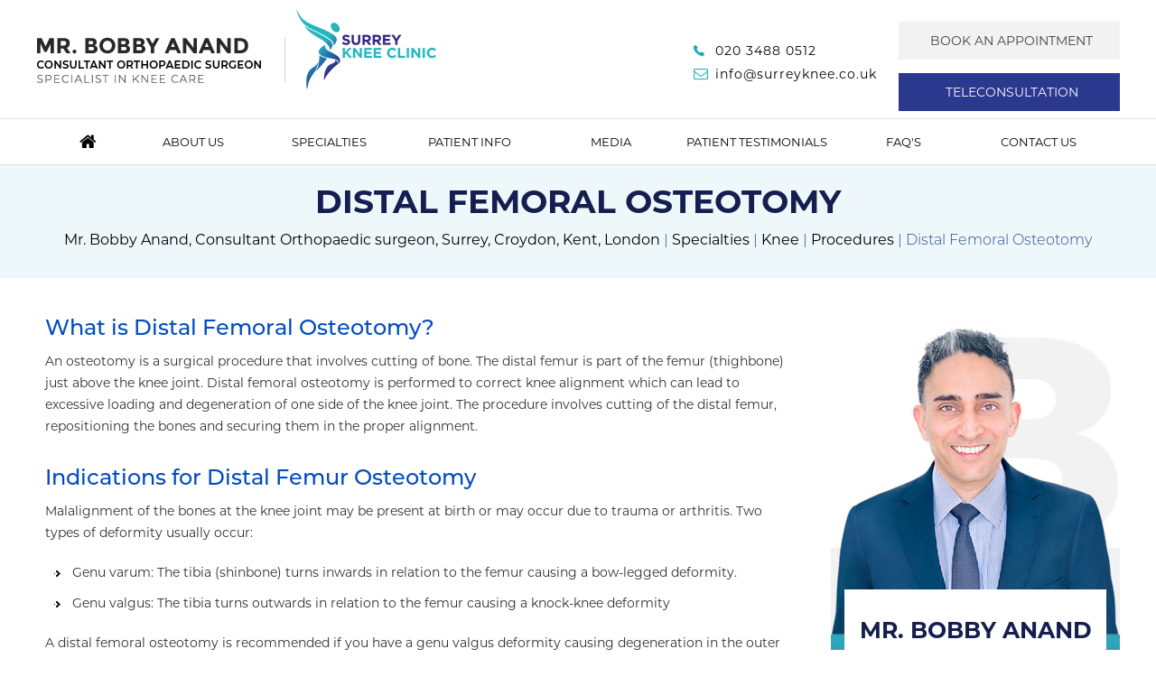

--- FILE ---
content_type: text/html
request_url: https://www.surreyknee.co.uk/distal-femoral-osteotomy-knee-surgeon-wimbledon-croydon-bromley.html
body_size: 6277
content:
<!DOCTYPE html>
<html lang="en">

<head>
<title>Distal Femoral Osteotomy Wimbledon, London | Genu Valgus Deformity Epsom, Surrey UK</title><meta name="description" content="Mr Bobby Anand at Surrey Knee Clinic in Epsom, Croydon, Sutton and Wimbledon, London, UK offers distal femoral osteotomy to treat genu valgus deformity."><meta name="keywords" content="mr bobby anand, orthopaedic surgeon, distal femoral osteotomy, genu valgus deformity">
    <meta charset="UTF-8">
<meta content="SKYPE_TOOLBAR_PARSER_COMPATIBLE" name="SKYPE_TOOLBAR">
<meta name="viewport" content="width=device-width, initial-scale=1, minimum-scale=1, user-scalable=1" />
<link rel="icon" href="/images/favicon.ico" type="image/x-icon">
<link href="/css/ypo-style.css?v=1.3" rel="stylesheet" media="all" />
<link href="/css/style.css?v=1.4" rel="stylesheet" media="all" />
<link href="/css/colorbox.css" rel="stylesheet" media="all" />
<link rel="stylesheet" href="https://use.typekit.net/yvv4ubj.css">
<script src="/js/jquery-3.4.1.min.js"></script>
<script src="/js/ypo-functions.js"></script>
<script src="/js/ypo-config.js?v=1.0"></script>
<script src="/js/jquery.colorbox.js"></script>
<script>
    $(document).ready(function() {
        //Examples of how to assign the Colorbox event to elements
        $(".group1").colorbox({
            rel: 'group1'
        });
        $(".group2").colorbox({
            rel: 'group2',
            transition: "fade"
        });
        $(".group3").colorbox({
            rel: 'group3',
            transition: "none",
            width: "75%",
            height: "75%"
        });
        $(".group4").colorbox({
            rel: 'group4',
            slideshow: true
        });
        $(".ajax").colorbox();
        $(".youtube").colorbox({
            iframe: true,
            innerWidth: 640,
            innerHeight: 390
        });
        $(".vimeo").colorbox({
            iframe: true,
            innerWidth: 500,
            innerHeight: 409
        });
        $(".iframe").colorbox({
            iframe: true,
            width: "80%",
            height: "80%"
        });
        $(".inline").colorbox({
            inline: true,
            width: "50%"
        });
        $(".callbacks").colorbox({
            onOpen: function() {
                alert('onOpen: colorbox is about to open');
            },
            onLoad: function() {
                alert('onLoad: colorbox has started to load the targeted content');
            },
            onComplete: function() {
                alert('onComplete: colorbox has displayed the loaded content');
            },
            onCleanup: function() {
                alert('onCleanup: colorbox has begun the close process');
            },
            onClosed: function() {
                alert('onClosed: colorbox has completely closed');
            }
        });
        $('.non-retina').colorbox({
            rel: 'group5',
            transition: 'none'
        })
        $('.retina').colorbox({
            rel: 'group5',
            transition: 'none',
            retinaImage: true,
            retinaUrl: true
        });
        //Example of preserving a JavaScript event for inline calls.
        $("#click").click(function() {
            $('#click').css({
                "background-color": "#f00",
                "color": "#fff",
                "cursor": "inherit"
            }).text("Open this window again and this message will still be here.");
            return false;
        });
    });
</script>

<meta name="geo.region" content="GB-SRY" />
<meta name="geo.placename" content="Surrey" />
<meta name="geo.position" content="54.702355;-3.276575" />
<meta name="ICBM" content="54.702355, -3.276575" />

<meta name="geo.region" content="GB-CRY" />
<meta name="geo.placename" content="Croydon" />
<meta name="geo.position" content="54.702355;-3.276575" />
<meta name="ICBM" content="54.702355, -3.276575" />

<meta name="geo.region" content="GB-STN" />
<meta name="geo.placename" content="Sutton" />
<meta name="geo.position" content="54.702355;-3.276575" />
<meta name="ICBM" content="54.702355, -3.276575" />

<!-- Google tag (gtag.js) -->
<script async src="https://www.googletagmanager.com/gtag/js?id=G-SLQ0SHGN5N"></script>
<script>
  window.dataLayer = window.dataLayer || [];
  function gtag(){dataLayer.push(arguments);}
  gtag('js', new Date());

  gtag('config', 'G-SLQ0SHGN5N');
</script>

<!-- Google Tag Manager -->
<script>(function(w,d,s,l,i){w[l]=w[l]||[];w[l].push({'gtm.start':
new Date().getTime(),event:'gtm.js'});var f=d.getElementsByTagName(s)[0],
j=d.createElement(s),dl=l!='dataLayer'?'&l='+l:'';j.async=true;j.src=
'https://www.googletagmanager.com/gtm.js?id='+i+dl;f.parentNode.insertBefore(j,f);
})(window,document,'script','dataLayer','GTM-5D8LDNF');</script>
<!-- End Google Tag Manager -->
<!-- Start cookies banner --><script defer src="https://ckm.yourpractice.online/1886w3DDf2Mrosh/script.js" type="text/javascript"></script><!-- End cookies banner -->
</head>

<body>
    <div id="Accessibility">
  <div class="dfwOff">
    <ul>
      <li class="adaOn"><a href="?dfw=on" aria-label="Switch to Accessibility View" title="Accessible Tool Options"><span data-icon="&#xf29a;"></span></a></li>
      <li class="adaClose"><a href="javascript:void(0);" id="adaClose" aria-label="Hide Accessible Options">Hide</a></li>
    </ul>
  </div>
  <div class="dfwOn">
    <div class="dfwHead">Accessibility Tools</div>
    <ul>
      <li id="dfw-WhiteMode"><a href="javascript:void(0);" aria-label="Light Mode" data-icon="&#xe826;">Light Mode</a></li>
      <li id="dfw-BlackMode"><a href="javascript:void(0);" aria-label="Contrast Mode" data-icon="&#xe827;">Contrast Mode</a></li>
      <li id="dfw-GreyMode"><a href="javascript:void(0);" aria-label="Grey Mode" data-icon="&#xe81c;">Grey Mode</a></li>
      <li class="fontPlus"><a href="javascript:void(0);" aria-label="Increase Font Size" data-icon="&#xe824;">Increase Font Size</a></li>
      <li class="fontMinus"><a href="javascript:void(0);" aria-label="Decrease Font Size" data-icon="&#xe823;">Decrease Font Size</a></li>
      <li class="fontReset"><a href="javascript:void(0);" aria-label="Make Font Reset" data-icon="&#xe825;">Reset Font Default</a></li>
      <li><a href="/accessibility.html" aria-label="More information about accessibility" accesskey="k" data-icon="&#xf29a;">Accessibility Options</a></li>
      <li class="adaOff"><a href="?dfw=off" aria-label="Reset to Normal Site View" data-icon="&#xf177;">Back to Main Site</a></li>
    </ul>
    <div class="dfwClose"><a href="javascript:void(0);" id="dfwClose" aria-label="close Accessible View">Hide</a></div>
  </div>
</div>

    <div id="Container">
        <!-- Google Tag Manager (noscript) -->
<noscript><iframe src="https://www.googletagmanager.com/ns.html?id=GTM-5D8LDNF"
height="0" width="0" style="display:none;visibility:hidden"></iframe></noscript>
<!-- End Google Tag Manager (noscript) -->

<header id="Header-Container" data-skip="Header">
    <div id="Header">
        <div class="table-div">
            <div class="table-cell logo"><a href='/' aria-label=""><img alt="Mr Bobby Anand Consultant Orthopaedic Surgeon Specialist in Knee Care" src="/images/mr-bobby-anand-hdr-logo.png" /></a></div>
            <div class="table-cell surgey-knee-clinic-logo"><a href='http://www.surreykneeclinic.com/' target="_blank" aria-label=""><img alt="Surgery Knee Clinic" src="/images/surgery-knee-clinic.png" /></a></div>
            <div class="table-cell appoint">
                <div class="call-appoint">
                    <ul>
                        <li class="number"><span class="tel1"></span><span class="head-email" data-icon="&#xe800;"><span id="e257116775">[javascript protected email address]</span><script>/*<![CDATA[*/eval("var a=\"-um3HBiZLN6VMQjFgxtld9I8P01Ka2zfv+esqO@GDUkwoT_4JASWh5ypEnbRYr.cX7C\";var b=a.split(\"\").sort().join(\"\");var c=\"Ay_pQRrbbT7WyTTmwpmrW\";var d=\"\";for(var e=0;e<c.length;e++)d+=b.charAt(a.indexOf(c.charAt(e)));document.getElementById(\"e257116775\").innerHTML=\"<a href=\\\"mailto:\"+d+\"\\\">\"+d+\"</a>\"")/*]]>*/</script>
                            </span></li>
                        <li class="bk-apnt-hd"><a href="/appointments-knee-surgeon-wimbledon-croydon-bromley.html#Online-Appointment">Book an Appointment</a></li>
                    </ul>
                    
                </div>
                 <div class="teleconsultation-h"><a href="/telemedicine-and-virtual-consultations.html">Teleconsultation</a></div>
                     <div class="clear-float"></div>
            </div>
           
        </div>
    </div>
</header>

        <nav id="Menu-Container" data-skip="Menu">
	<div id="Main-Menu">
		<ul class="menu">
			<li class="menu-home"><a href="/" accesskey="h" data-icon="&#xe801;">Home</a></li>
			<li class="menu-about"><a href="/mr-bobby-anand-knee-surgeon-wimbledon-croydon-bromley.html"
					accesskey="u">About Us</a>
				<ul>
					<li><a href="/surrey-knee-clinic-knee-surgeon-wimbledon-croydon-bromley.html">Surrey Knee Clinic</a>
					</li>
					<li><a href="/mr-bobby-anand-knee-surgeon-wimbledon-croydon-bromley.html">Mr. Bobby Anand</a></li>
					<li><a href="/recent-publications-mr-bobby-anand-knee-surgeon-wimbledon-croydon-bromley.html">Recent
							Publications</a></li>
					<li><a href="/our-team-knee-surgeon-wimbledon-croydon-bromley.html">Our Team</a></li>
					<li><a href="/contact-us-knee-surgeon-wimbledon-croydon-bromley.html">Practice Locations</a></li>
				</ul>
			</li>
			<li class="menu-services"><a href="/specialties-knee-surgeon-wimbledon-croydon-bromley.html"
					accesskey="s">Specialties</a>
				<ul>
					<li><a href="/knee-surgeon-wimbledon-croydon-bromley.html">Knee</a>
						<ul>
							<li><a href="/knee-surgeon-wimbledon-croydon-bromley.html">Anatomy</a></li>
							<li><a href="/knee-conditions-surgeon-wimbledon-croydon-bromley.html">Conditions</a></li>
							<li><a href="/knee-procedures-surgeon-wimbledon-croydon-bromley.html">Procedures</a></li>
						</ul>
					</li>
					<li><a href="/regenerative-medicine-knee-surgeon-wimbledon-croydon-bromley.html">Regenerative
							Medicine</a></li>
					<li><a href="/sports-medicine-knee-surgeon-wimbledon-croydon-bromley.html">Sports Medicine</a></li>
					<li><a href="/research-is-key-knee-surgeon-wimbledon-croydon-bromley.html">Research is Key</a></li>
				</ul>
			</li>
			<li class="menu-patient"><a href="/patient-education-videos-knee-surgeon-wimbledon-croydon-bromley.html"
					accesskey="i">Patient Info</a>
				<ul>
					<li><a href="/patient-education-videos-knee-surgeon-wimbledon-croydon-bromley.html">Patient
							Education Videos</a></li>
					<!--                    <li><a href="/general-Orthopaedics-knee-surgeon-wimbledon-croydon-bromley.html">General Orthopaedics</a></li>-->
					<li><a href="/first-visit-guide-knee-surgeon-wimbledon-croydon-bromley.html">First Visit Guide</a>
					</li>
					<!--                    <li><a href="/patient-forms-knee-surgeon-wimbledon-croydon-bromley.html">Patient Forms</a></li>-->
					<!--                    <li><a href="/payment-options-knee-surgeon-wimbledon-croydon-bromley.html">Payment Options</a></li>-->
					<!--                    <li><a href="/insurance-information-knee-surgeon-wimbledon-croydon-bromley.html">Insurance Information</a></li>-->

					<li><a href="/useful-links-knee-surgeon-wimbledon-croydon-bromley.html">Useful Links</a></li>
				</ul>
			</li>
			<li class="menu-media"><a href="/media-knee-surgeon-wimbledon-croydon-bromley.html" accesskey="n">Media</a>
				<ul>
					<li class="menu-blog"><a href="/blog.html" accesskey="b">Blog</a></li>
					<li class="menu-blog"><a href="/healthcare-news-pl925.html" accesskey="b">healthcar News</a></li>
				</ul>
			</li>
			<li class="menu-testimonial"><a href="/patient-survey-f10447/">Patient Testimonials</a></li>
			<li class="menu-faq"><a href="/faqs-knee-surgeon-wimbledon-croydon-bromley.html" accesskey="q">FAQ's</a>
				<ul class="animate__animated">
					<li><a href="/faqs-knee-surgeon-wimbledon-croydon-bromley.html#General">General</a></li>
					<li><a href="/faqs-knee-surgeon-wimbledon-croydon-bromley.html#Medical">Medical</a></li>
					<li><a href="/faqs-knee-surgeon-wimbledon-croydon-bromley.html#Fees">Consultation Fees</a></li>
				</ul>
			</li>
			<li class="menu-contact"><a href="/contact-us-knee-surgeon-wimbledon-croydon-bromley.html"
					accesskey="c">Contact Us</a></li>
		</ul>
	</div>
	<div id="Mobile-Menu">
		<div class="toggleMenu"><a href="javascript:void(0);">Menu<span data-icon="&#xf0c9;"></span></a></div>
		<div class="Wrapper"></div>
	</div>
</nav>
        <div id="Banner-Container-S" role="presentation">
            <div id="Banner">
                <h1>Distal Femoral Osteotomy</h1>
                <div class="navigation"><a href="/">Mr. Bobby Anand, Consultant Orthopaedic surgeon, Surrey, Croydon, Kent, London</a> | <a href="/specialties-knee-surgeon-wimbledon-croydon-bromley.html">Specialties</a> | <a href="/knee-surgeon-wimbledon-croydon-bromley.html">Knee</a> | <a href="/knee-procedures-surgeon-wimbledon-croydon-bromley.html">Procedures</a> | Distal Femoral Osteotomy</div>
            </div>
        </div>
        <div id="Content-Container" data-skip="Content">
            <div id="Content-Main">
                <div class="table-div">
                    <div id="Content" class="table-cell">
                        <article class="textMain ypocms">
                            <h2>What is Distal Femoral Osteotomy?</h2>
                            <p>An osteotomy is a surgical procedure that involves cutting of bone. The distal femur is part of the femur (thighbone) just above the knee joint. Distal femoral osteotomy is performed to correct knee alignment which can lead to excessive loading and degeneration of one side of the knee joint. The procedure involves cutting of the distal femur, repositioning the bones and securing them in the proper alignment.</p>
                            <h2>Indications for Distal Femur Osteotomy</h2>
                            <p>Malalignment of the bones at the knee joint may be present at birth or may occur due to trauma or arthritis. Two types of deformity usually occur:</p>
                            <ul>
                                <li>Genu varum: The tibia (shinbone) turns inwards in relation to the femur causing a bow-legged deformity.</li>
                                <li>Genu valgus: The tibia turns outwards in relation to the femur causing a knock-knee deformity</li>
                            </ul>
                            <p>A distal femoral osteotomy is recommended if you have a genu valgus deformity causing degeneration in the outer (lateral) part of the knee.</p>
                            <p>During a distal femoral osteotomy, the femur is lined up surgically so that the femoral axis passes through the centre of the knee and pressure on the damaged side of the knee joint is relieved.</p>
                            <h2>Who is Eligible for Distal Femoral Osteotomy?</h2>
                            <p>You may be a candidate for distal femoral osteotomy if you are:</p>
                            <ul>
                                <li>Less than 60 to 65 years old</li>
                                <li>Physically active and healthy</li>
                                <li>Affected by lateral arthritis only</li>
                            </ul>
                            <h2>Techniques of Distal Femoral Osteotomy</h2>
                            <p>There are two main techniques to perform a distal femoral osteotomy:</p>
                            <ul>
                                <li>Lateral opening wedge osteotomy</li>
                                <li>Medial closing wedge osteotomy</li>
                            </ul>
                            <p>Lateral opening wedge osteotomy is considered easier and more accurate.</p>
                            <h2>Procedure for Distal Femoral Osteotomy</h2>
                            <p>Distal femoral osteotomy is usually performed under general anaesthesia. The following technique is used:</p>
                            <ul>
                                <li>An incision is made over the distal femur where the osteotomy is to be performed. A medial closing wedge osteotomy is performed on the inside of the femur while a lateral opening wedge osteotomy is performed on the outside.</li>
                                <li>The cut in the distal femur is made using an oscillating saw and a predetermined section of bone is removed.</li>
                                <li>For a medial closing wedge osteotomy, a wedge-shaped section of bone is removed and the opening is closed by bringing the cut ends of the bones together, thus changing the alignment of the bones.</li>
                                <li>For a lateral opening wedge osteotomy, a wedge-shaped section of bone is removed and the gap is opened further to change the alignment of the bones. A bone graft is inserted into the gap so that the bones fuse in the new alignment.</li>
                                <li>The bones are secured in position with the help of metal plates and screws.</li>
                                <li>The incision is closed and healing occurs the same way a fracture heals.</li>
                            </ul>
                            <h2>Recovery from Osteotomy Surgery</h2>
                            <p>After the operation, healing may take between 2 to 6 months before you can resume normal activities.</p>
                            <h2>Benefits of Distal Femoral Osteotomy</h2>
                            <p>Distal femoral osteotomy can:</p>
                            <ul>
                                <li>Reduce knee pain significantly</li>
                                <li>Improve knee function</li>
                                <li>Delay the need for knee replacement</li>
                            </ul>
                        </article>
                    </div>
                    <aside id="Sidebar" class="table-cell" data-skip="Sidebar">
    <div class="dr-s"><a href="/mr-bobby-anand-knee-surgeon-wimbledon-croydon-bromley.html"><img src="/images/mr-bobby-anand-s-pic.jpg" alt="Mr. Bobby Anand" /></a>
        <div class="dr-txt-s">
            <h2><a href="/mr-bobby-anand-knee-surgeon-wimbledon-croydon-bromley.html">Mr. Bobby Anand<span>Director &amp; Consultant Orthopaedic surgeon</span></a></h2>
            <div class="dr-s-link"><a href="/mr-bobby-anand-knee-surgeon-wimbledon-croydon-bromley.html">View Profile</a></div>
        </div>
    </div>
    <div class="patient-res-s">
        <h2>Patient Resources</h2>
        <ul>
            <li><a href="/first-visit-guide-knee-surgeon-wimbledon-croydon-bromley.html">Patient First<br />
                    Visit Guide</a></li>
            <!--            <li><a href="/patient-forms-knee-surgeon-wimbledon-croydon-bromley.html">Download Patient Forms</a></li>-->
            <li><a href="/patient-education-videos-knee-surgeon-wimbledon-croydon-bromley.html">Patient Education Videos</a></li>
            <!--            <li><a href="/payment-options-knee-surgeon-wimbledon-croydon-bromley.html">Online Payment Options</a></li>-->
            <!--            <li><a href="/insurance-information-knee-surgeon-wimbledon-croydon-bromley.html">Medical Insurance Info</a></li>-->
        </ul>
    </div>
</aside>

                </div>
            </div>
        </div>
        <div id="Map-Container">
	<div id="Map-In">
		<div class="Map-In-wrap">
			<ul id="map-slider" class="rslides">
				<li class="slider map1">
					<a href="/contact-us-knee-surgeon-wimbledon-croydon-bromley.html"></a>
					<div class="theme-R"></div>
					<div class="theme-L"></div>
				</li>
				<li class="slider map2">
					<a href="/contact-us-knee-surgeon-wimbledon-croydon-bromley.html"></a>
					<div class="theme-R"></div>
					<div class="theme-L"></div>
				</li>
				<li class="slider map3">
					<a href="/contact-us-knee-surgeon-wimbledon-croydon-bromley.html"></a>
					<div class="theme-R"></div>
					<div class="theme-L"></div>
				</li>
				<li class="slider map4">
					<a href="/contact-us-knee-surgeon-wimbledon-croydon-bromley.html"></a>
					<div class="theme-R"></div>
					<div class="theme-L"></div>
				</li>
			</ul>
			<div class="clear-float"></div>
		</div>
		<div class="map-address">
			<div class="main-head"><a href="/contact-us-knee-surgeon-wimbledon-croydon-bromley.html">Practice Locations</a></div>
			<div class="map-loc-tab">
				<ul>
					<li data-icon="&#xe803;"><span class="address-title">North Downs Hospital</span> <br>46 Tupwood Lane, Caterham. Surrey CR3 6DP <br>
						<div class="num-map">Tel: <span class="tel1"></span></div>
					</li>
					<li data-icon="&#xe803;"><span class="address-title">BMI Shirley Oaks Hospital</span> <br>Poppy Lane Shirley Oaks Village, Croydon CR9 8A<br>
						<div class="num-map">Tel: <span class="tel1"></span></div>
					</li>
					<li data-icon="&#xe803;"><span class="address-title">Spire St Anthony’s Hospital</span> <br>801 London Rd, Cheam, Worcester Park, Sutton SM3 9D<br>
						<div class="num-map">Tel: <span class="tel1"></span></div>
					</li>
					<li data-icon="&#xe803;"><span class="address-title">Fortius Clinic Wimbledon</span> <br>22 Worple Road, Wimbledon, SW19 4DD<br>
						<div class="num-map">Tel: <span class="tel1"></span></div>
					</li>
				</ul>
			</div>
			<div class="bk-appnt-map"><a href="/appointments-knee-surgeon-wimbledon-croydon-bromley.html#Online-Appointment">Book An Appointment</a></div>
		</div>
	</div>
</div>
<footer id="Footer-Container" data-skip="Footer">
	<div id="Footer" class="textCenter">
		<div id="foot-credibility">
			<ul>
				<li><a href="https://www.northdownshospital.co.uk/" target="_blank" rel="no-follow"><img src="/images/north-down-crd-logo.png" alt="North Downs Hospitals"></a></li>
				<li><a href="https://www.bmihealthcare.co.uk/" target="_blank" rel="nofollow"><img src="/images/shirley-oaks-hsptl-crd-logo.png" alt="Shirley Oaks Hospital"></a></li>
				<li><a href="https://www.spirehealthcare.com/" target="_blank" rel="nofollow"><img src="/images/spire-st-anthonys-hsptl-crd-logo.png" alt="Spire St Anthony's "></a></li>
			</ul>
		</div>
		<div class="social-logo">
			<ul>
				<li class="facebook"><a href="https://www.facebook.com/Surrey-Knee-Clinic-221675495048061" target="_blank" rel="nofollow" aria-label="Follow Dr on Facebook"><span>Facebook</span></a></li>
				<li class="twitter"><a href="https://twitter.com/MrBobbyAnand" target="_blank" rel="nofollow" aria-label="Follow Dr on Twitter"><span>Twitter</span></a></li>
				<li class="in"><a href="https://www.linkedin.com/in/bobby-anand-22bb341b" target="_blank" rel="nofollow" aria-label="Follow Dr on Linked In"><span>Linked In</span></a></li>
				<li class="youtube"><a href="https://www.youtube.com/channel/UCO6y7a7kX74-tvRkH9jnslg" target="_blank" rel="nofollow" aria-label="Subscribe Dr on YouTube"><span>YouTube</span></a></li>
				<!--<li class="facebook"><a href="https://www.facebook.com/Surrey-Knee-Clinic-221675495048061" target="_blank" rel="nofollow" aria-label="Follow Dr on Facebook" data-icon="&#xf09a;"><span>Facebook</span></a></li>-->
				<!--<li class="instagram"><a href="https://instagram.com/" target="_blank" rel="nofollow" aria-label="Follow Dr on Instagram" data-icon="&#xf16d;"><span>Instagram</span></a></li>-->
				<!--
				<li class="twitter"><a href="https://twitter.com/MrBobbyAnand" target="_blank" rel="nofollow" aria-label="Follow Dr on Twitter" data-icon="&#xf099;"><span>Twitter</span></a></li>
				<li class="in"><a href="https://www.linkedin.com/in/bobby-anand-22bb341b" target="_blank" rel="nofollow" aria-label="Follow Dr on Linked In" data-icon="&#xf0e1;"><span>Linked In</span></a></li>
				<li class="youtube"><a href="https://www.youtube.com/channel/UCO6y7a7kX74-tvRkH9jnslg" target="_blank" rel="nofollow" aria-label="Subscribe Dr on YouTube" data-icon="&#xf16a;"><span>YouTube</span></a></li>
				-->
			</ul>
		</div>
		<div class="foot-nav">
			<p><a href="/">Home</a> | <a href="/disclaimer.php">Disclaimer</a> | <a href="/privacy.php">Privacy</a> | <a href="/sitemap.html">Sitemap</a> | <a href="/feedback.html">Feedback</a> | <a href="/tell-a-friend.html">Tell a Friend</a> | <a href="/contact-us-knee-surgeon-wimbledon-croydon-bromley.html">Contact Us</a></p>
		</div>
		<div class="copy-right">
			<a href="https://goo.gl/maps/uG7AH9MUoSzQe2gr5" target="_blank"><h2>&copy; Mr. Bobby Anand, Surrey Knee Clinic, Director and Consultant Orthopaedic surgeon, Surrey, Croydon, Kent, London</h2></a>
		</div>
		<div class="ypo-logo">
			<a href="https://www.yourpracticeonline.net/" target="_blank"><img alt="Your Practice Online" src="/images/ypo-logo.png" /></a>
		</div>
	</div>
</footer>

    </div>
    <script src="/js/responsiveslides.js"></script>
<script src="/js/jquery.flexisel.js"></script>
<script src="/js/easy-responsive-tabs.js"></script>
<script src="/js/functions.js"></script>
</body>

</html>


--- FILE ---
content_type: text/css
request_url: https://www.surreyknee.co.uk/css/ypo-style.css?v=1.3
body_size: 6666
content:
/* ----- Fonts CSS ----- */
@font-face {
    font-family: 'fontello';
    src: url('./fonts/fontello.eot');
    src: url('./fonts/fontello.eot#iefix') format('embedded-opentype'), url('./fonts/fontello.woff') format('woff'), url('./fonts/fontello.ttf') format('truetype'), url('./fonts/fontello.svg#fontello') format('svg');
    font-weight: normal;
    font-style: normal;
}

/*
@font-face {
    font-family: 'montserratblack';
    src: url('./fonts/montserrat-black-webfont.woff2') format('woff2'),
        url('./fonts/montserrat-black-webfont.woff') format('woff');
    font-weight: normal;
    font-style: normal;
}
@font-face {
    font-family: 'montserratblack_italic';
    src: url('./fonts/montserrat-blackitalic-webfont.woff2') format('woff2'),
        url('./fonts/montserrat-blackitalic-webfont.woff') format('woff');
    font-weight: normal;
    font-style: normal;
}
@font-face {
    font-family: 'montserratbold';
    src: url('./fonts/montserrat-bold-webfont.woff2') format('woff2'),
        url('./fonts/montserrat-bold-webfont.woff') format('woff');
    font-weight: normal;
    font-style: normal;
}
@font-face {
    font-family: 'montserratbold_italic';
    src: url('./fonts/montserrat-bolditalic-webfont.woff2') format('woff2'),
        url('./fonts/montserrat-bolditalic-webfont.woff') format('woff');
    font-weight: normal;
    font-style: normal;
}
@font-face {
    font-family: 'montserratextrabold';
    src: url('./fonts/montserrat-extrabold-webfont.woff2') format('woff2'),
        url('./fonts/montserrat-extrabold-webfont.woff') format('woff');
    font-weight: normal;
    font-style: normal;
}
@font-face {
    font-family: 'montserratextrabold_italic';
    src: url('./fonts/montserrat-extrabolditalic-webfont.woff2') format('woff2'),
        url('./fonts/montserrat-extrabolditalic-webfont.woff') format('woff');
    font-weight: normal;
    font-style: normal;
}
@font-face {
    font-family: 'montserratextralight';
    src: url('./fonts/montserrat-extralight-webfont.woff2') format('woff2'),
        url('./fonts/montserrat-extralight-webfont.woff') format('woff');
    font-weight: normal;
    font-style: normal;
}
@font-face {
    font-family: 'montserratextralight_italic';
    src: url('./fonts/montserrat-extralightitalic-webfont.woff2') format('woff2'),
        url('./fonts/montserrat-extralightitalic-webfont.woff') format('woff');
    font-weight: normal;
    font-style: normal;
}
@font-face {
    font-family: 'montserratitalic';
    src: url('./fonts/montserrat-italic-webfont.woff2') format('woff2'),
        url('./fonts/montserrat-italic-webfont.woff') format('woff');
    font-weight: normal;
    font-style: normal;
}
@font-face {
    font-family: 'montserratlight';
    src: url('./fonts/montserrat-light-webfont.woff2') format('woff2'),
        url('./fonts/montserrat-light-webfont.woff') format('woff');
    font-weight: normal;
    font-style: normal;
}
@font-face {
    font-family: 'montserratlight_italic';
    src: url('./fonts/montserrat-lightitalic-webfont.woff2') format('woff2'),
        url('./fonts/montserrat-lightitalic-webfont.woff') format('woff');
    font-weight: normal;
    font-style: normal;
}
@font-face {
    font-family: 'montserratmedium';
    src: url('./fonts/montserrat-medium-webfont.woff2') format('woff2'),
        url('./fonts/montserrat-medium-webfont.woff') format('woff');
    font-weight: normal;
    font-style: normal;
}
@font-face {
    font-family: 'montserratmedium_italic';
    src: url('./fonts/montserrat-mediumitalic-webfont.woff2') format('woff2'),
        url('./fonts/montserrat-mediumitalic-webfont.woff') format('woff');
    font-weight: normal;
    font-style: normal;
}
@font-face {
    font-family: 'montserratregular';
    src: url('./fonts/montserrat-regular-webfont.woff2') format('woff2'),
        url('./fonts/montserrat-regular-webfont.woff') format('woff');
    font-weight: normal;
    font-style: normal;
}
@font-face {
    font-family: 'montserratsemibold';
    src: url('./fonts/montserrat-semibold-webfont.woff2') format('woff2'),
        url('./fonts/montserrat-semibold-webfont.woff') format('woff');
    font-weight: normal;
    font-style: normal;
}
@font-face {
    font-family: 'montserratsemibold_italic';
    src: url('./fonts/montserrat-semibolditalic-webfont.woff2') format('woff2'),
        url('./fonts/montserrat-semibolditalic-webfont.woff') format('woff');
    font-weight: normal;
    font-style: normal;
}
@font-face {
    font-family: 'montserratthin';
    src: url('./fonts/montserrat-thin-webfont.woff2') format('woff2'),
        url('./fonts/montserrat-thin-webfont.woff') format('woff');
    font-weight: normal;
    font-style: normal;
}
@font-face {
    font-family: 'montserratthin_italic';
    src: url('./fonts/montserrat-thinitalic-webfont.woff2') format('woff2'),
        url('./fonts/montserrat-thinitalic-webfont.woff') format('woff');
    font-weight: normal;
    font-style: normal;
}
*/
:root {
    --animate-duration: 1s;
    --animate-delay: 1s;
    --animate-repeat: 1
}

.animate__animated {
    -webkit-animation-duration: 1s;
    animation-duration: 1s;
    -webkit-animation-duration: var(--animate-duration);
    animation-duration: var(--animate-duration);
    -webkit-animation-fill-mode: both;
    animation-fill-mode: both
}

.animate__animated.animate__infinite {
    -webkit-animation-iteration-count: infinite;
    animation-iteration-count: infinite
}

.animate__animated.animate__repeat-1 {
    -webkit-animation-iteration-count: 1;
    animation-iteration-count: 1;
    -webkit-animation-iteration-count: var(--animate-repeat);
    animation-iteration-count: var(--animate-repeat)
}

.animate__animated.animate__repeat-2 {
    -webkit-animation-iteration-count: 2;
    animation-iteration-count: 2;
    -webkit-animation-iteration-count: calc(var(--animate-repeat)*2);
    animation-iteration-count: calc(var(--animate-repeat)*2)
}

.animate__animated.animate__repeat-3 {
    -webkit-animation-iteration-count: 3;
    animation-iteration-count: 3;
    -webkit-animation-iteration-count: calc(var(--animate-repeat)*3);
    animation-iteration-count: calc(var(--animate-repeat)*3)
}

.animate__animated.animate__delay-1s {
    -webkit-animation-delay: 1s;
    animation-delay: 1s;
    -webkit-animation-delay: var(--animate-delay);
    animation-delay: var(--animate-delay)
}

.animate__animated.animate__delay-2s {
    -webkit-animation-delay: 2s;
    animation-delay: 2s;
    -webkit-animation-delay: calc(var(--animate-delay)*2);
    animation-delay: calc(var(--animate-delay)*2)
}

.animate__animated.animate__delay-3s {
    -webkit-animation-delay: 3s;
    animation-delay: 3s;
    -webkit-animation-delay: calc(var(--animate-delay)*3);
    animation-delay: calc(var(--animate-delay)*3)
}

.animate__animated.animate__delay-4s {
    -webkit-animation-delay: 4s;
    animation-delay: 4s;
    -webkit-animation-delay: calc(var(--animate-delay)*4);
    animation-delay: calc(var(--animate-delay)*4)
}

.animate__animated.animate__delay-5s {
    -webkit-animation-delay: 5s;
    animation-delay: 5s;
    -webkit-animation-delay: calc(var(--animate-delay)*5);
    animation-delay: calc(var(--animate-delay)*5)
}

.animate__animated.animate__faster {
    -webkit-animation-duration: .5s;
    animation-duration: .5s;
    -webkit-animation-duration: calc(var(--animate-duration)/2);
    animation-duration: calc(var(--animate-duration)/2)
}

.animate__animated.animate__fast {
    -webkit-animation-duration: 1s;
    animation-duration: 1s;
    -webkit-animation-duration: calc(var(--animate-duration)*1.2);
    animation-duration: calc(var(--animate-duration)*1.2)
}

.animate__animated.animate__slow {
    -webkit-animation-duration: 1s;
    animation-duration: 1s;
    -webkit-animation-duration: calc(var(--animate-duration)*2);
    animation-duration: calc(var(--animate-duration)*2)
}

.animate__animated.animate__slower {
    -webkit-animation-duration: 3s;
    animation-duration: 3s;
    -webkit-animation-duration: calc(var(--animate-duration)*3);
    animation-duration: calc(var(--animate-duration)*3)
}

@media (prefers-reduced-motion:reduce),
print {
    .animate__animated {
        -webkit-animation-duration: 1ms !important;
        animation-duration: 1ms !important;
        -webkit-transition-duration: 1ms !important;
        transition-duration: 1ms !important;
        -webkit-animation-iteration-count: 1 !important;
        animation-iteration-count: 1 !important
    }

    .animate__animated[class*=Out] {
        opacity: 0
    }
}

@-webkit-keyframes fadeInUp {
    from {
        opacity: 0;
        -webkit-transform: translate3d(0, 100%, 0);
        transform: translate3d(0, 100%, 0);
    }

    to {
        opacity: 1;
        -webkit-transform: translate3d(0, 0, 0);
        transform: translate3d(0, 0, 0);
    }
}

@keyframes fadeInUp {
    from {
        opacity: 0;
        -webkit-transform: translate3d(0, 100%, 0);
        transform: translate3d(0, 100%, 0);
    }

    to {
        opacity: 1;
        -webkit-transform: translate3d(0, 0, 0);
        transform: translate3d(0, 0, 0);
    }
}

.fadeInUp {
    -webkit-animation-name: fadeInUp;
    animation-name: fadeInUp;
}

.Banner_on .fadeInUp {
    -webkit-animation-name: fadeInUp;
    animation-name: fadeInUp;
}

/* ----- Global CSS ----- */
body,
h1,
h2,
h3,
h4,
h5,
h6,
p,
ol,
ul,
li {
    margin: 0px;
    padding: 0px;
}

body {
    overflow-x: hidden;
    overflow-y: scroll;
    position: relative;
    font: normal 14px/20px 'Montserrat';
    font: normal 14px/20px 'Montserrat';
}

ul li {
    list-style: none;
}

img {
    border: 0px;
    max-width: 100%;
    vertical-align: middle;
}

a,
a:hover {
    text-decoration: none;
    color: inherit;
}

*,
::after,
::before {
    -webkit-box-sizing: border-box;
    -khtml-box-sizing: border-box;
    -moz-box-sizing: border-box;
    -ms-box-sizing: border-box;
    -o-box-sizing: border-box;
    box-sizing: border-box;
}

a:focus {
    outline: 1px dotted #000;
}

a:focus-within {
    outline: 1px dotted #000;
}

/* ----- Fixed CSS ----- */
.font-icon::before {
    content: attr(data-icon);
    font-family: "fontello";
}

.hr {
    padding: 10px 0px;
    background: url(/images/hr-b.gif) repeat-x left center;
}

.tel1,
.tel2,
.tel3,
.tel4,
.tel5,
.tel6,
.tel7,
.tel8,
.tel9 {
    display: inline-block;
}

.clear-float {
    clear: both;
}

.nodisplay {
    display: none;
}

.fluid-div,
.theme-L,
.theme-R {
    width: 100%;
    height: 100%;
}

.theme-L,
.theme-R {
    position: absolute;
    z-index: 1;
    padding: 0px;
    margin: 0px;
    top: 0px;
}

.theme-L {
    left: -100%;
}

.theme-R {
    right: -100%;
}

.table-div,
.form-table {
    width: 100%;
    display: table;
    table-layout: fixed;
}

.table-row,
.form-row {
    display: table-row;
}

.table-cell,
.form-cell {
    display: table-cell;
    vertical-align: top;
}

.img-l {
    float: left;
}

.img-r {
    float: right;
}

.img-c,
.textCenter {
    text-align: center;
}

.videoBorder,
.multiBorder {
    position: relative;
    margin: 15px auto;
}

.videoBorder {
    width: 90%;
    padding: 55% 0px 0px 0px;
}

.videoBorder iframe,
.videoBorder embed {
    position: absolute;
    margin: 0px;
    padding: 0px;
    border: 4px solid #333;
    width: 100%;
    height: 100%;
    top: 0px;
    left: 0px;
    z-index: 1;
}

.multiBorder {
    width: 100%;
}

.multiBorder iframe,
.multiBorder embed {
    margin: 0px;
    padding: 0px;
    border: 0px;
    width: 100%;
}

/* ----- Slider CSS ----- */
.rslides {
    width: 100%;
    height: 100%;
    position: relative;
}

.rslides .slider {
    display: none;
    width: 100%;
    height: 100%;
    position: absolute;
    left: 0px;
    top: 0px;
    -webkit-backface-visibility: hidden;
    backface-visibility: hidden;
}

/* ----- Banner CSS ----- */
#Banner {
    position: relative;
}

.Banner-Tabs {
    position: absolute;
    z-index: 9;
}

.Banner-Tabs li a {
    display: block;
    width: 100%;
    height: 100%;
}

.Banner-Tabs li span {
    font: normal 10px/20px 'Montserrat';
    color: #000;
    background: rgba(255, 255, 255, 0.7);
    position: absolute;
    z-index: 1;
    display: none;
    width: 100%;
    padding: 0px 3px;
    left: 0px;
    bottom: 100%;
}

.Banner-Tabs li a:hover span,
.Banner-Tabs li.Banner_here a span {
    display: block;
	display: none;
}

.Banner_auto,
.Banner_nav {
    position: absolute;
    z-index: 9;
    display: block;
    width: 20px;
    height: 20px;
    bottom: 5px;
	color: #fff;
    text-align: center;
}

.Banner_auto {
    left: 30px;
}

.Banner_auto span,
.Banner_nav span {
    position: absolute;
    z-index: 1;
    display: none;
    background: rgba(255, 255, 255, 0.7);
    bottom: 100%;
    font: normal 12px/20px 'Montserrat';
    color: #000;
    padding: 2px 5px 5px 5px;
}

.Banner_auto span {
    left: 50%;
    -webkit-transform: translate(-50%, 0);
    transform: translate(-50%, 0);
}

.slidePrev::before,
.slideNext::before,
.slidePlay::before,
.slidePause::before {
    font-family: 'fontello';
}

.slidePlay::before {
    content: '\e815';
}

.slidePause::before {
    content: '\e814';
}

.slidePrev::before {
    content: '\e80e';
}

.slideNext::before {
    content: '\e810';
}

.Banner_auto:hover span,
.Banner_nav:hover span {
    display: block;
}

/* ----- Scrolling CSS ----- */
.nbs-flexisel-container {
    position: relative;
    max-width: 100%;
}

.nbs-flexisel-ul {
    position: relative;
    width: 99999px;
    margin: 0px;
    padding: 0px;
    text-align: center;
    overflow: auto;
    display: none;
}

.nbs-flexisel-inner {
    position: relative;
    overflow: hidden;
    margin: 0px auto;
    width: 95%;
}

.nbs-flexisel-item {
    float: left;
    margin: 0px;
    padding: 0px;
    cursor: pointer;
    position: relative;
}

.nbs-flexisel-item img {
    cursor: pointer;
    position: relative;
    margin: 10px 0px;
}

.nbs-flexisel-nav-left,
.nbs-flexisel-nav-right {
    position: absolute;
    z-index: 99;
    margin: 0px;
    padding: 0px;
    top: 0px;
    height: 100%;
    width: 20px;
    cursor: pointer;
}

.nbs-flexisel-nav-left,
.nbs-flexisel-nav-left::before {
    left: 0px;
}

.nbs-flexisel-nav-right,
.nbs-flexisel-nav-right::before {
    right: 0px;
}

.nbs-flexisel-nav-left::before,
.nbs-flexisel-nav-right::before {
    font: normal 20px/30px 'fontello';
    position: absolute;
    text-align: center;
    top: 50%;
    -webkit-transform: translate(0, -50%);
    transform: translate(0, -50%);
}

.nbs-flexisel-nav-left::before {
    content: '\e80e';
}

.nbs-flexisel-nav-right::before {
    content: '\e810';
}

.nbs-flexisel-nav-left.disabled,
.nbs-flexisel-nav-right.disabled {
    opacity: 0.4;
}

/* ----- Back to Top/Bottom CSS ----- */
#Scroller {
    cursor: pointer;
    right: 5px;
    position: fixed;
    z-index: 9999;
    width: 42px;
    height: 42px;
    text-align: center;
    bottom: 10px;
    display: none;
    opacity: 0.7;
}

#Scroller:hover {
    opacity: 1;
}

#Scroller span {
    font: normal 12px/20px 'Montserrat';
    background: rgba(255, 255, 255, 1);
    position: absolute;
    right: 95%;
    z-index: -1;
    padding: 0px 15px 0px 10px;
    top: 50%;
    -webkit-transform: translate(0, -50%);
    transform: translate(0, -50%);
    display: none;
    background: rgba(51, 66, 161, 1);
    background: -moz-linear-gradient(top, rgba(51, 66, 161, 1) 0%, rgba(45, 122, 166, 1) 100%);
    background: -webkit-gradient(left top, left bottom, color-stop(0%, rgba(51, 66, 161, 1)), color-stop(100%, rgba(45, 122, 166, 1)));
    background: -webkit-linear-gradient(top, rgba(51, 66, 161, 1) 0%, rgba(45, 122, 166, 1) 100%);
    background: -o-linear-gradient(top, rgba(51, 66, 161, 1) 0%, rgba(45, 122, 166, 1) 100%);
    background: -ms-linear-gradient(top, rgba(51, 66, 161, 1) 0%, rgba(45, 122, 166, 1) 100%);
    background: linear-gradient(to bottom, rgba(51, 66, 161, 1) 0%, rgba(45, 122, 166, 1) 100%);
    filter: progid:DXImageTransform.Microsoft.gradient(startColorstr='#3342a1', endColorstr='#2d7aa6', GradientType=0);
}

#Scroller:hover span {
    display: block;
}

#Scroller a {
    display: block;
    width: 100%;
    height: 100%;
    position: relative;
    z-index: 1;
}

#Scroller a::before {
    position: absolute;
    z-index: 9;
    left: 50%;
    top: 50%;
    font-family: 'fontello';
    -webkit-transform: translate(-50%, -50%);
    transform: translate(-50%, -50%);
    font-size: 16px;
}

#Scroller.scrollUp a::before {
    content: '\e80f';
}

#Scroller.scrollDown a::before {
    content: '\e80d';
}

/*----- Default CSS -----*/
#Container,
header,
nav,
section,
footer,
#Content-Container,
#Footer-Container,
#Access-Container,
#Banner-Container,
#Banner-Container-S {
    width: 100%;
    margin: 0px;
    padding: 0px;
    position: relative;
}

#Container {
    overflow: hidden;
}

#Content,
#Sidebar {
    position: relative;
}

/*----- Sticky Header -----*/
header.stickyHeader {
    width: 100%;
    z-index: 999;
    position: absolute;
}

header.stickyHeader {
    top: 0px;
}

header.stickyHeader,
header.stickyHeader.stickyAnimate {
    -webkit-transition: all 0.2s ease;
    transition: all 0.2s ease;
}

header.stickyHeader.stickyAnimate {
    position: fixed;
}

/*---- Menu ----*/
#Main-Menu {
    display: block;
}

#Mobile-Menu {
    display: none;
}

.menu {
    font-size: 0px;
}

.menu li {
    display: inline-block;
    vertical-align: top;
    position: relative;
    text-align: center;
}

.menu li a {
    display: block;
}

.menu ul {
    position: absolute;
    z-index: 999;
    left: 0px;
    display: none;
    -webkit-box-shadow: 0px 0px 5px -1px rgba(46, 45, 46, 1);
    -moz-box-shadow: 0px 0px 5px -1px rgba(46, 45, 46, 1);
    box-shadow: 0px 0px 5px -1px rgba(46, 45, 46, 1);
}

.menu ul {
    visibility: hidden;
    display: block;
    opacity: 0;
    position: absolute;
    left: 0;
    z-index: 9999;
    -webkit-transition: all 0.5s ease-in-out;
    -moz-transition: all 0.5s ease-in-out;
    -o-transition: all 0.5s ease-in-out;
    transition: all 0.5s ease-in-out;
    -webkit-transform-origin: 0 0;
    -moz-transform-origin: 0 0;
    -ms-transform-origin: 0 0;
    -o-transform-origin: 0 0;
    transform-origin: 0 0;
    -webkit-transform: rotateX(-90deg);
    -moz-transform: rotateX(-90deg);
    -ms-transform: rotateX(-90deg);
    -o-transform: rotateX(-90deg);
    transform: rotateX(-90deg);
    box-shadow: 0px 3px 3px rgba(190, 190, 190, 0.6);
    -webkit-box-shadow: 0px 3px 3px rgba(190, 190, 190, 0.6);
    -moz-box-shadow: 0px 3px 3px rgba(190, 190, 190, 0.6);
    border-top: 1px solid #ECECEC;
    margin-top: 0;
}

.menu li:hover > ul,
.menu li:focus > ul {
    visibility: visible;
    opacity: 1;
    -webkit-transform: rotateX(0deg);
    /* -moz-transform: rotateX(0deg); */
    /* transform: rotateX(0deg); */
}

.menu ul ul {
    left: 100%;
    top: 0px;
}

.menu ul li {
    height: auto;
    text-align: left;
    display: block;
}

.menu li:hover > ul,
.menu li:focus > ul {
    display: block;
}

.menu li:focus-within > ul {
    display: block;
}

.menu li:last-child ul {
    right: 0px;
    left: auto;
}

.menu li:last-child li ul,
.menu li:last-child li:last-child ul {
    right: 100%;
}

.menu li.menu-home {
    font-size: 0px;
}

.menu-home a {
    width: 100%;
    height: 100%;
}

.menu-home a::before {
    vertical-align: middle;
    margin: auto;
}

@-webkit-keyframes fadeIn {
    0% {
        opacity: 0
    }

    to {
        opacity: 1
    }
}

@keyframes fadeIn {
    0% {
        opacity: 0
    }

    to {
        opacity: 1
    }
}

/* Mobile Menu */
.toggleMenu {
    text-align: center;
    padding: 6px;
}

.toggleMenu a {
    display: block;
    padding: 5px;
}

.toggleMenu span {
    display: inline-block;
    vertical-align: middle;
    margin: 0px 10px;
    width: 40px;
    height: 30px;
    font-size: 26px;
    line-height: 30px;
}

.parentMenu li {
    position: relative;
    overflow: hidden;
    border-bottom: 1px solid #eae8e8;
}

.parentMenu li:hover {
    background: #30bbbf;
}

.parentMenu li.actMenu {
    background: #30bbbf;
}

.parentMenu li.actMenu li {
    border-bottom: 1px solid #35c4c8;
}

.parentMenu li.actMenu li:hover {
    background: #1b9195;
    color: #fff;
}

.parentMenu li a {
    padding: 10px 5px 10px 10px;
    display: block;
    position: relative;
    z-index: 1;
}

.parentMenu li ul {
    display: none;
}

.parentMenu li ul li a {
    padding: 10px 5px 10px 20px;
}

.parentMenu li li ul li a {
    padding: 10px 5px 10px 40px;
}

.parentMenu li li li ul li a {
    padding: 10px 5px 10px 60px;
}

.parentMenu li li li li ul li a {
    padding: 10px 5px 10px 80px;
}

.dropMenu {
    width: 100%;
    position: absolute;
    right: 0px;
    top: 0px;
    z-index: 0;
    display: block;
    cursor: pointer;
}

.dropMenu::after {
    font-family: 'fontello';
    position: absolute;
    right: 15px;
    top: 50%;
    -webkit-transform: translate(0, -50%);
    -moz-transform: translate(0, -50%);
    -ms-transform: translate(0, -50%);
    -o-transform: translate(0, -50%);
    transform: translate(0, -50%);
}

.parentMenu li.parentList > a:first-child,
.parentMenu li li.subparentList > a:first-child {
    display: inline-block;
}

.parentList > .dropMenu::after,
.parentList .subparentList > .dropMenu::after {
    content: '\e810';
}

.parentList:hover > .dropMenu::after,
.parentList.actMenu > .dropMenu::after,
.parentList .subparentList:hover > .dropMenu::after,
.parentList .subparentList.actMenu > .dropMenu::after {
    content: '\e80d';
}

.Wrapper {
    z-index: 9999;
}

.Wrapper.mobileMenu {
    position: absolute;
    width: 100%;
    left: 0px;
    display: none;
    background: #fff;
}

.Wrapper.slideMenu {
    position: fixed;
    width: 90%;
    top: 0px;
    display: block;
    height: 100%;
    overflow-y: scroll;
}

#Container.slideLeft .Wrapper.slideMenu {
    left: -90%;
    -webkit-transition: left .90s ease-in-out;
    -moz-transition: left .90s ease-in-out;
    -ms-transition: left .90s ease-in-out;
    -o-transition: left .90s ease-in-out;
    transition: left .90s ease-in-out;
}

#Container.slideLeft .Wrapper.slideMenu.showMenu {
    left: 0px;
}

#Container.slideRight .Wrapper.slideMenu {
    right: -90%;
    -webkit-transition: right .90s ease-in-out;
    -moz-transition: right .90s ease-in-out;
    -ms-transition: right .90s ease-in-out;
    -o-transition: right .90s ease-in-out;
    transition: right .90s ease-in-out;
}

#Container.slideRight .Wrapper.slideMenu.showMenu {
    right: 0px;
}

#Container.slideLeft {
    left: 0px;
    -webkit-transition: left .90s ease-in-out;
    -moz-transition: left .90s ease-in-out;
    -ms-transition: left .90s ease-in-out;
    -o-transition: left .90s ease-in-out;
    transition: left .90s ease-in-out;
}

#Container.slideLeft.slideContainer {
    left: 90%;
    background: rgba(0, 0, 0, 0.4);
}

#Container.slideRight {
    right: 0px;
    -webkit-transition: right .90s ease-in-out;
    -moz-transition: right .90s ease-in-out;
    -ms-transition: right .90s ease-in-out;
    -o-transition: right .90s ease-in-out;
    transition: right .90s ease-in-out;
}

#Container.slideRight.slideContainer {
    right: 90%;
    background: rgba(0, 0, 0, 0.4);
}

.menuClose {
    position: absolute;
    z-index: 9;
    right: 0px;
    background: rgba(0, 0, 0);
    width: 70px;
}

.menuClose a {
    display: block;
    padding: 5px 20px 5px 10px;
    color: #fff;
}

.menuClose a span::before {
    font-family: 'fontello';
    content: '\e816';
    position: absolute;
    right: 5px;
    top: 5px;
}

.Wrapper .socialIcons,
.Wrapper .socialIcons ul,
.Wrapper .socialIcons li {
    margin: 0px;
    padding: 0px;
}

.Wrapper .socialIcons li {
    display: inline-block;
    vertical-align: top;
}

/* Navigation CSS */
.navigation {
    font-weight: bold;
}

.navigation a {
    font-weight: normal;
    color: #000000;
}

/* Text CSS */
.textMain a:hover {
    text-decoration: underline;
}

.textMain p {
    padding: 5px 0px 15px 0px;
}

.textMain ul {
    padding: 0px 0px 10px 0px;
}

.textMain ol {
    padding: 0px 0px 10px 30px;
}

.textMain ul li,
.textMain ol ul li {
    background: url(/images/bullet-b.gif) no-repeat 10px 15px;
    padding: 5px 5px 5px 30px;
}

.textMain ol li {
    padding: 5px 5px 5px 5px;
    list-style: decimal;
}

.textMain ul ul,
.textMain ol ol {
    padding: 0px 5px 5px 20px;
}

.textMain ul ul li {
    background: none;
    padding: 5px;
    list-style: circle;
}

.textMain ol ol li {
    padding: 5px;
    list-style-type: lower-alpha;
}

.textMain ol ul li {
    list-style: none;
}

.textMain ul ul ul li {
    list-style: square;
}

.textMain ol ol ol li {
    list-style: lower-roman;
}

.textMain li p {
    padding: 5px;
}

.textMain h1 {
    padding: 10px 0px 10px 0px;
}

.textMain h1 span,
.textMain h2 span {
    display: block;
}

.textMain h2,
.textMain h3,
.textMain h4,
.hTag2,
.hTag3,
.hTag4 {
    padding: 15px 0px 5px 0px;
}

.textMain h1 a,
.textMain h2 a,
.textMain h3 a,
.textMain h4 a,
.hTag2 a,
.hTag3 a,
.hTag4 a {
    text-decoration: none;
}

.textMainBold,
.textMain strong {
    font-weight: bold;
}

.textMain p.textMainBold {
    padding: 15px 0px 5px 0px;
}

.textMain em {
    font-style: italic;
}

.PDFtext {
    font: normal 12px 'Montserrat';
    color: #999;
}

.mandatory {
    font: normal 14px 'Montserrat';
    color: #F00;
}

/* YPO Showcase Page */
.ypo-showcase {
    position: absolute;
    bottom: 10px;
    left: 10px;
}

.showcase {
    padding: 5px;
    border: 1px solid #003263;
}

.ypo-l {
    padding: 10px;
    background: #fff;
    text-align: right;
}

.ypo-r {
    background: #efefef;
    padding: 10px;
    text-align: left;
}

.ypo-l img,
.ypo-r img {
    border: 1px solid #003263;
    padding: 2px;
}

.ypo-l img {
    margin: 0px 15px 10px 0px;
    float: left;
}

.ypo-r img {
    margin: 0px 0px 10px 15px;
    float: right;
}

/* Blog */
.textMain .blog-posts ul,
.textMain .blog-posts li,
.textMain .pagelet-posts ul,
.textMain .pagelet-posts li {
    margin: 0px;
    padding: 0px;
    background: none;
}

.textMain .blog-posts li,
.textMain .pagelet-posts li {
    padding: 15px 0px;
    border-bottom: 1px dotted #ccc;
}

.textMain .blog-posts li h3 a,
.textMain .pagelet-posts li h3 a {
    text-decoration: none;
}

.textMain .blog-posts li p,
.textMain .pagelet-posts li p {
    padding: 10px 0px !important;
    margin: 0px !important;
}

.textMain .blog-posts li .read-more,
.textMain .pagelet-posts li .read-more {
    display: block;
    text-align: right;
}

.textMain .blog-posts li .read-more a,
.textMain .pagelet-posts li .read-more a {
    display: inline-block;
    padding: 10px 15px;
    /* border: 2px solid #333; */
    border-radius: 3px;
    text-decoration: none;
    background: rgba(48, 188, 188, 1);
    background: -moz-linear-gradient(top, rgba(48, 188, 188, 1) 0%, rgba(57, 92, 182, 1) 100%);
    background: -webkit-gradient(left top, left bottom, color-stop(0%, rgba(48, 188, 188, 1)), color-stop(100%, rgba(57, 92, 182, 1)));
    background: -webkit-linear-gradient(top, rgba(48, 188, 188, 1) 0%, rgba(57, 92, 182, 1) 100%);
    background: -o-linear-gradient(top, rgba(48, 188, 188, 1) 0%, rgba(57, 92, 182, 1) 100%);
    background: -ms-linear-gradient(top, rgba(48, 188, 188, 1) 0%, rgba(57, 92, 182, 1) 100%);
    background: linear-gradient(to bottom, rgba(48, 188, 188, 1) 0%, rgba(57, 92, 182, 1) 100%);
    filter: progid:DXImageTransform.Microsoft.gradient(startColorstr='#30bcbc', endColorstr='#395cb6', GradientType=0);
    color: #fff;
}

/* Media CSS */
.mediaList {
    margin: 0px;
    padding: 10px 0px;
}

.textMain .mediaList ul {
    margin: 0px;
    padding: 0px;
}

.textMain .mediaList li {
    display: inline-block;
    list-style: none;
    padding: 0px;
    margin: 5px 3px;
    border-radius: 5px;
    background: none;
    border: 2px solid #ccc;
}

.mediaList li a {
    display: block;
    padding: 5px 10px 5px 10px;
    text-decoration: none;
}

.mediaList li a::before {
    font-family: 'fontello';
    margin-right: 10px;
}

.info a::before {
    content: '\e80b';
}

.video a::before {
    content: '\e808';
}

/* Accordion CSS*/
.accordion {
    margin: 10px 0px;
}

.accordTitle,
.textMain .accordTitle {
    padding: 0px;
    margin: 2px 0px;
    letter-spacing: 1px;
    position: relative;
    cursor: pointer;
    border: 2px solid #ccc;
}

.accordTitle::after,
.textMain .accordTitle::after {
    font-family: 'fontello';
    position: absolute;
    right: 10px;
    top: 50%;
    -webkit-transform: translate(0, -50%);
    -moz-transform: translate(0, -50%);
    -ms-transform: translate(0, -50%);
    -o-transform: translate(0, -50%);
    transform: translate(0, -50%);
}

.accordTitle::after,
.textMain .accordTitle::after {
    content: '\e80b';
}

.accordTitle.showAccord::after,
.textMain .accordTitle.showAccord::after {
    content: '\e80c';
}

.accordTitle a,
.textMain .accordTitle a {
    padding: 5px 10px;
    display: inline-block;
    text-decoration: none;
}

.accordContent,
.textMain .accordContent {
    display: none;
    padding: 10px;
    border: 2px solid #ccc;
}

/* Sublist for textMain */
.subList {
    padding: 10px 0px;
}

.textMain .subList ul,
.textMain .subList li {
    padding: 0px;
    margin: 0px;
    background: none;
}

.textMain .subList li {
    color: #fff;
    display: inline-block;
    vertical-align: top;
    padding: 2px;
    margin: 3px 0px;
    width: 48%;
    min-width: 200px;
    background: none;
    border: 2px solid #ccc;
}

.textMain .subList li a {
    display: block;
    padding: 5px 15px;
    text-decoration: none;
}

/* Relative list for textMain */
.relList {
    padding: 10px 0px;
}

.textMain .relList ul,
.textMain .relList li {
    padding: 0px;
    margin: 0px;
    background: none;
}

.textMain .relList li {
    display: inline-block;
    vertical-align: top;
    padding: 2px;
    margin: 3px 0px;
}

.textMain .relList li a {
    display: block;
    text-decoration: none;
}

.social-logo li {
    display: inline-block;
    vertical-align: top;
}

.social-logo li span {
    display: none;
}

/* Page Not Found */
.notImg {
    width: 100px;
    height: 100px;
    border-radius: 50%;
    font: normal 60px/100px 'Montserrat';
    margin: 0px auto;
    text-align: center;
}

.notImg::before {
    font-family: 'fontello';
    line-height: 100px;
    content: '\e817';
}

.textMain .notFound {
    font: normal 20px/30px 'Montserrat';
    text-align: center;
    padding: 50px 0px;
}

.textMain .notFound h2 {
    font: normal 100px/120px 'Montserrat';
}

.textMain .notFound h2 span {
    font: normal 50px/60px 'Montserrat';
}

/* Thank You Page */
.thankImg {
    width: 100px;
    height: 100px;
    border-radius: 50%;
    font: normal 60px/100px 'Montserrat';
    background: #060;
    color: #fff;
    margin: 0px auto;
    text-align: center;
}

.dfw-whitemode .thankImg {
    background: #00e;
    color: #fff;
}

.dfw-blackmode .thankImg {
    background: #fc0;
    color: #000;
}

.thankImg::before {
    font-family: 'fontello';
    line-height: 100px;
    content: '\e813';
}

.textMain .thankYou {
    font: normal 16px/30px 'Montserrat';
    text-align: center;
    padding: 50px 0px;
}

.textMain .thankYou h2 {
    font: normal 60px/100px 'Montserrat';
}

.textMain .thankYou h2 span {
    font: normal 60px/100px 'Montserrat';
    display: inline-block;
    color: #060;
}

/*----- Icons -----*/
.pdf-icon::before {
    font-family: 'fontello';
}

.pdf-icon::before {
    content: '\f1c1';
    color: red;
    font-size: 20px;
    margin-right: 10px;
}

.adobe {
    background: url(/images/adobe.png) no-repeat 10px 10px #f8f8f8;
    border: 1px solid #d7d7d7;
    max-width: 450px;
    position: relative;
    font: 400 11px/14px 'Montserrat';
    padding: 5px 10px 10px 50px;
    z-index: 99;
    margin: 30px 0px 10px 0px;
}

.adobe span {
    font-weight: 600;
    display: block;
}

.textMain .adobeMore {
    background: #e11c23;
    display: inline-block;
    vertical-align: top;
    text-transform: uppercase;
    font: 600 11px/14px 'Montserrat';
}

.textMain .adobeMore a {
    padding: 10px 20px;
    display: block;
    text-decoration: none;
    color: #fff;
}

.textMain .adobeMore a:hover {
    color: #fff;
}

.adobeRec {
    background: #e11c23;
    color: #fff;
    position: absolute;
    top: -26px;
    padding: 5px 15px 5px 25px;
    left: -10px;
}

.adobeRec::before {
    content: '';
    z-index: 2;
    position: absolute;
    bottom: -20px;
    left: 0px;
    border-top: 10px solid #e11c23;
    border-left: 10px solid transparent;
    border-bottom: 10px solid transparent;
}

/*----- Accessibility -----*/
.dfwOff,
.dfwOn {
    display: none;
}

.dfwActive.dfwOff,
.dfwActive.dfwOn {
    display: block;
}

.dfwOff {
    position: fixed;
    z-index: 99999;
    left: 5px;
    bottom: 20px;
    width: 50px;
    height: 50px;
}

.dfwOff li {
    position: absolute;
}

.dfwOff.adaHide {
    left: -40px;
}

.adaOn {
    width: 100%;
    height: 100%;
    z-index: 1;
}

.adaOn span {
    width: 100%;
    height: 100%;
    display: block;
    font-family: 'fontello';
    font-size: 30px;
}

.adaOn span::before {
    position: absolute;
    top: 50%;
    left: 50%;
    -webkit-transform: translate(-50%, -50%);
    transform: translate(-50%, -50%);
}

.adaClose {
    font: bold 11px/24px 'Montserrat';
    color: #fff;
    left: 50%;
    top: 50%;
    -webkit-transform: translate(-50%, -50%);
    transform: translate(-50%, -50%);
}

.adaClose a {
    border-radius: 5px;
    display: block;
    padding: 0px 8px;
    background: rgba(51, 66, 161, 1);
    background: -moz-linear-gradient(top, rgba(51, 66, 161, 1) 0%, rgba(45, 122, 166, 1) 100%);
    background: -webkit-gradient(left top, left bottom, color-stop(0%, rgba(51, 66, 161, 1)), color-stop(100%, rgba(45, 122, 166, 1)));
    background: -webkit-linear-gradient(top, rgba(51, 66, 161, 1) 0%, rgba(45, 122, 166, 1) 100%);
    background: -o-linear-gradient(top, rgba(51, 66, 161, 1) 0%, rgba(45, 122, 166, 1) 100%);
    background: -ms-linear-gradient(top, rgba(51, 66, 161, 1) 0%, rgba(45, 122, 166, 1) 100%);
    background: linear-gradient(to bottom, rgba(51, 66, 161, 1) 0%, rgba(45, 122, 166, 1) 100%);
    filter: progid:DXImageTransform.Microsoft.gradient(startColorstr='#3342a1', endColorstr='#2d7aa6', GradientType=0);
}

.dfwOff:hover .adaClose,
.dfwOff:focus .adaClose {
    left: 85%;
    -webkit-transform: translate(0, -50%);
    transform: translate(0, -50%);
}

.dfwOff:focus-within .adaClose {
    left: 85%;
    -webkit-transform: translate(0, -50%);
    transform: translate(0, -50%);
}

.dfwClose {
    position: absolute;
    font: bold 11px/24px 'Montserrat';
    left: 50%;
    top: 0px;
    z-index: -1;
}

.dfwClose a {
    border-radius: 0px 5px 5px 0px;
    display: block;
    padding: 0px 8px;
    background: #fff;
    border: 1px solid #000;
    color: #000;
}

.dfw-whitemode .dfwClose a {
    background: #000;
    border: 1px solid #000;
    color: #fff;
}

.dfw-blackmode .dfwClose a {
    background: #fff;
    border: 1px solid #fff;
    color: #000;
}

.dfw-greymode .dfwClose a {
    background: #ccc;
    border: 1px solid #000;
    color: #000;
}

.dfwOn.dfwActive.dfwHide .dfwClose {
    visibility: visible;
    left: 70%;
}

.dfwOn.dfwActive.dfwHide .dfwClose a {
    padding: 0px 30px 0px 8px;
}

.dfwOn.dfwActive.dfwHide .dfwClose a::before {
    position: absolute;
    z-index: 1;
    content: '\f29a';
    left: calc(100% - 24px);
    top: 50%;
    -webkit-transform: translate(0, -50%);
    transform: translate(0, -50%);
    font: 400 20px/24px 'fontello';
}

.dfwOn:hover .dfwClose,
.dfwOn:focus .dfwClose,
.dfwOn.dfwActive.dfwHide:hover .dfwClose,
.dfwOn.dfwActive.dfwHide:focus .dfwClose {
    left: 100%;
}

.dfwOn:focus-within .dfwClose,
.dfwOn.dfwActive.dfwHide:focus-within .dfwClose {
    left: 100%;
}

.dfwOn {
    position: fixed;
    left: 0px;
    top: 50%;
    -webkit-transform: translate(0, -50%);
    transform: translate(0, -50%);
    font: normal 12px/20px 'Montserrat';
    z-index: 9999;
    width: 200px;
    background: #fff;
    border: 1px solid #000;
    color: #000;
}

.dfwOn.dfwHide {
    left: -200px;
}

.dfwOn li {
    border-bottom: 1px dotted #ccc;
}

.dfwOn li:last-child {
    border-bottom: none;
}

.dfwOn li a {
    padding: 10px 15px;
    display: block;
}

.dfwOn li a::before {
    margin-right: 10px;
}

.dfw-whitemode .dfwOn {
    background: #fff;
    border: 1px solid #000;
    color: #000;
}

.dfw-blackmode .dfwOn {
    background: #000;
    border: 1px solid #fff;
    color: #fff;
}

.dfwOff,
.dfwOff.adaHide,
.adaClose,
.dfwOff:hover .adaClose,
.dfwOff:focus .adaClose,
.dfwClose,
.dfwOn:hover .dfwClose,
.dfwOn:focus .dfwClose,
.dfwOn.dfwActive.dfwHide:hover .dfwClose,
.dfwOn.dfwActive.dfwHide:focus .dfwClose,
.dfwOn,
.dfwOn.dfwHide {
    -webkit-transition: all 0.5s ease-in-out;
    transition: all 0.5s ease-in-out;
}

.dfwOff:focus-within .adaClose,
.dfwOn:focus-within .dfwClose,
.dfwOn.dfwActive.dfwHide:focus-within .dfwClose {
    -webkit-transition: all 0.5s ease-in-out;
    transition: all 0.5s ease-in-out;
}

.dfwHead {
    font: bold 14px/20px 'Montserrat';
    padding: 15px;
    position: relative;
    z-index: 1;
    background: #fff;
}

.dfw-whitemode .dfwHead,
.dfw-whitemode .dfwHide {
    background: #fff;
    color: #000;
}

.dfw-blackmode .dfwHead,
.dfw-blackmode .dfwHide {
    background: #000;
    color: #fff;
}

.dfw-greymode #Container {
    -webkit-filter: grayscale(100%);
    filter: grayscale(100%);
}

.dfw-invertmode #Container {
    -webkit-filter: invert(100%);
    filter: invert(100%);
}

.dfw-whitemode .dfwHide a {
    border: 2px solid #000;
}

.dfw-blackmode .dfwHide a {
    border: 2px solid #fff;
}

.dfwHide .dfwHide {
    right: -10px;
}

.dfwHide .dfwHide a {
    padding-left: 20px;
}

.dfwHide.dfwOn:hover .dfwHide,
.dfwHide.dfwOn:focus .dfwHide {
    right: -65px;
}

.dfwHide.dfwOn:focus-within .dfwHide {
    right: -65px;
}

.dfwHide.dfwOn:hover .dfwHide a,
.dfwHide.dfwOn:focus .dfwHide a {
    padding-left: 50px;
}

.dfwHide.dfwOn:focus-within .dfwHide a {
    padding-left: 50px;
}

.dfw-skip {
    overflow: hidden;
    vertical-align: top;
    right: 5px;
    top: 0px;
    position: absolute;
    font: normal 12px/20px 'Montserrat';
    display: none;
    z-index: 99;
    padding: 2px;
}

#skip-header.dfw-skip {
    top: 0px;
}

#skip-sidebar.dfw-skip {
    right: 0px;
}

.dfw-skip a {
    display: block;
    padding: 0px 5px;
}

/*----- Default Accessible -----*/
.dfw-whitemode #Container,
.dfw-whitemode #Container:not(a) {
    color: #000;
}

.dfw-whitemode #Container a,
.dfw-whitemode #Container * a,
.dfw-whitemode #Container a:hover,
.dfw-whitemode #Container * a:hover,
.dfw-whitemode #dfw-WhiteMode.dfw-active a {
    color: #00e;
}

.dfw-blackmode #Container,
.dfw-blackmode #Container:not(a) {
    color: #fff;
}

.dfw-blackmode #Container a,
.dfw-blackmode #Container * a,
.dfw-blackmode #Container a:hover,
.dfw-blackmode #Container * a:hover,
.dfw-blackmode #dfw-BlackMode.dfw-active a {
    color: #fc0;
}

.dfw-greymode #Container,
.dfw-greymode #Container:not(a) {
    color: #333;
}

.dfw-greymode #Container a,
.dfw-greymode #Container * a,
.dfw-greymode #Container a:hover,
.dfw-greymode #Container * a:hover,
.dfw-greymode #dfw-GreyMode.dfw-active a {
    color: #000;
}

.accessible_on .theme-L,
.accessible_on .theme-R,
.accessible_on #Container::after,
.accessible_on #Container::before,
.accessible_on .menu li.menu-home a::before {
    display: none;
}

.accessible_on .social-logo li span,
.accessible_on #Content,
.accessible_on #Sidebar,
.accessible_on .dfw-skip {
    display: block;
}

.dfw-whitemode,
.dfw-whitemode .dfw-skip {
    background: #fff;
}

.dfw-blackmode,
.dfw-blackmode .dfw-skip {
    background: #000;
}

.dfw-greymode .dfw-skip,
.dfw-greymode #dfw-GreyMode.dfw-active a,
.dfw-greymode .menu ul,
.dfw-greymode .Wrapper {
    background: #ccc;
}

.dfw-whitemode .menu ul,
.dfw-whitemode .Wrapper {
    background: #eee;
}

.dfw-blackmode .menu ul,
.dfw-blackmode .Wrapper,
.dfw-blackmode .textMain .useFul li span,
.dfw-greymode .notImg,
.dfw-greymode .thankImg {
    background: #333;
}

.dfw-whitemode .notImg,
.dfw-whitemode .thankImg {
    background: #00e;
}

.dfw-blackmode .notImg,
.dfw-blackmode .thankImg {
    background: #fc0;
}

.accessible_on .textMain,
.accessible_on .textMain h1,
.accessible_on .textMain h1 span,
.accessible_on .textMain h2,
.accessible_on .textMain h2 span,
.accessible_on .textMain h3,
.accessible_on .textMain h3 span,
.accessible_on .textMain h4,
.accessible_on .textMain h4 span,
.accessible_on .navigation,
.accessible_on .PDFtext,
.accessible_on .notFound {
    color: inherit !important;
}

.accessible_on .parentMenu li,
.accessible_on .textMain .relList li,
.accessible_on .textMain .subList li,
.accessible_on .ypo-l,
.accessible_on .ypo-r,
.accessible_on .textMain ul ul li,
.accessible_on .menu-home a,
.accessible_on .textMain .mediaList li,
.accessible_on .menu li li,
.accessible_on .textMain .useFul li {
    background: none !important;
}

.dfw-whitemode .dfw-skip,
.dfw-whitemode .showcase,
.dfw-whitemode .ypo-l img,
.dfw-whitemode .ypo-r img {
    border: 1px solid #000;
}

.dfw-blackmode .dfw-skip,
.dfw-blackmode .showcase,
.dfw-blackmode .ypo-l img,
.dfw-blackmode .ypo-r img {
    border: 1px solid #fff;
}

.dfw-greymode .dfw-skip,
.dfw-greymode .showcase,
.dfw-greymode .ypo-l img,
.dfw-greymode .ypo-r img {
    border: 1px solid #333;
}

.dfw-whitemode .textMain .mediaList li,
.dfw-whitemode .textMain .relList li,
.dfw-whitemode .textMain .subList li {
    border: 2px solid #000;
}

.dfw-blackmode .textMain .mediaList li,
.dfw-blackmode .textMain .relList li,
.dfw-blackmode .textMain .subList li,
.dfw-blackmode .cookie-main li.cookie-button a {
    border: 2px solid #fff;
}

.dfw-greymode .textMain .mediaList li,
.dfw-greymode .textMain .relList li,
.dfw-greymode .textMain .subList li,
.dfw-greymode .cookie-main li.cookie-button a {
    border: 2px solid #333;
}

.dfw-whitemode .videoBorder iframe {
    border: 4px solid #000;
}

.dfw-blackmode .videoBorder iframe {
    border: 4px solid #fff;
}

.dfw-greymode .videoBorder iframe {
    border: 4px solid #333;
}

.dfw-whitemode .ypo-l,
.dfw-whitemode .ypo-r,
.dfw-whitemode .accordContent,
.dfw-whitemode .textMain .accordContent {
    border-bottom: 1px dashed #000;
}

.dfw-blackmode .ypo-l,
.dfw-blackmode .ypo-r,
.dfw-blackmode .accordContent,
.dfw-blackmode .textMain .accordContent {
    border-bottom: 1px dashed #fff;
}

.dfw-greymode .ypo-l,
.dfw-greymode .ypo-r,
.dfw-greymode .accordContent,
.dfw-greymode .textMain .accordContent {
    border-bottom: 1px dashed #333;
}

.accessible_on .social-logo,
.accessible_on .social-logo li,
.accessible_on .menu li.menu-home {
    width: auto;
}

.accessible_on .social-logo li {
    height: auto;
}

.accessible_on .social-logo li a {
    padding: 5px 10px;
}

.accessible_on a:focus {
    outline: 2px solid #F00;
}

.accessible_on a:focus-within {
    outline: 2px solid #F00;
}

.dfw-whitemode .hr,
.dfw-greymode .hr {
    background: url(/images/hr-b.gif) repeat-x left center;
}

.dfw-blackmode .hr {
    background: url(/images/hr-w.gif) repeat-x left center;
}

.dfw-whitemode .ypo-logo img {
    -webkit-filter: invert(100%);
    filter: invert(100%);
}

.dfw-blackmode .ypo-logo img {
    -webkit-filter: invert(0);
    filter: invert(0);
}

.dfw-whitemode .textMain ul li {
    background: url(/images/bullet-b.gif) no-repeat 15px 15px;
}

.dfw-blackmode .textMain ul li {
    background: url(/images/bullet-w.gif) no-repeat 15px 15px;
}

/* Slide Menu CSS */
.dfw-whitemode #Container.slideRight.slideContainer,
.dfw-whitemode #Container.slideLeft.slideContainer {
    background: rgba(0, 0, 0, 0.4);
}

.dfw-blackmode #Container.slideRight.slideContainer,
.dfw-blackmode #Container.slideLeft.slideContainer {
    background: rgba(255, 255, 255, 0.4);
}

.dfw-greymode #Container.slideRight.slideContainer,
.dfw-greymode #Container.slideLeft.slideContainer {
    background: rgba(204, 204, 204, 0.4);
}

/* Accordion CSS */
.accessible_on .accordTitle,
.accessible_on .textMain .accordTitle {
    border: none;
    padding: 10px 0px;
    margin: 0px;
}

.accessible_on .accordContent,
.accessible_on .textMain .accordContent {
    border: none;
    display: block;
    padding: 0px;
    margin: 0px;
}

.dfw-blackmode .gdpCookie {
    background: rgba(0, 0, 0, 0.8);
    color: #fff;
    border: 1px solid #fff;
}

.dfw-greymode .gdpCookie {
    background: rgba(204, 204, 204, 0.8);
    color: #333;
    border: 1px solid #333;
}

/* Media Query For Different Screens */
@media screen and (max-width: 640px) {
    .dfwOn li.table-cell {
        text-align: center;
        padding: 5px 0px;
    }

    .accessible_on .dfw-skip {
        display: none;
    }
    .img-r {
	float: none;
	display: block;
	text-align: center;
}
}

@media screen and (max-width: 480px) {
    #Scroller {
        display: none;
    }
}


--- FILE ---
content_type: text/css
request_url: https://www.surreyknee.co.uk/css/style.css?v=1.4
body_size: 11778
content:
/* ---------- Theme CSS ---------- */
#Map-Container,
#Map-Container,
#My-practice-Con,
#Resource-Container,
#Con-Pro-Container,
#Patient-Review-Container,
#Doctor-Container,
#Media-Container,
#Robotic-Conatiner,
#Mako-robot-Container {
	width: 100%;
	margin: 0px;
	padding: 0px;
	position: relative;
}
#Accessibility,
#Header,
#Banner,
#Content-Main,
#Footer,
#Main-Menu,
#Mobile-Menu,
#Service,
#Credibility,
#Map-In,
#My-practice-In,
#Resource-In,
#Con-Pro-In,
#Patient-Review-In,
#Doctor-In,
#Media-In,
#Robotic-In,
#Mako-robot-in {
	max-width: 1200px;
	min-width: 300px;
	margin: 0px auto;
	padding: 0px;
	position: relative;
}
.appoint li.bk-apnt-hd a,
.bk-appnt-banner a,
.condition-procedure-tab li a,
.h-prfl-links li.view-full-prfl a,
.testi-links li a,
.testi-links li.wrt-rview a,
.map-address .bk-appnt-map a,
.menu li a,
.h-publicatn .read-more a,
.textMain .links-tabs li a,
.dr-s-link a,
.patient-res-s ul li a,
.patient-res-s ul li,
.proc-ban-content .read-more a::after {
	transition: all 300ms linear 0s;
}
/* Default Custom CSS */
.img-l {
	margin: 0px 15px 10px 0px;
}
.img-r {
	margin: 0px 0px 10px 15px;
}
.img-c {
	margin: 10px;
}
/* Selection CSS */
#Container ::selection {
	background: #CCC;
	color: #000;
}
/* ADA Icon CSS */
.adaOn span {
	background: #003263;
	color: #fff;
	border-radius: 50%;
	background: rgba(51, 66, 161, 1);
	background: -moz-linear-gradient(top, rgba(51, 66, 161, 1) 0%, rgba(45, 122, 166, 1) 100%);
	background: -webkit-gradient(left top, left bottom, color-stop(0%, rgba(51, 66, 161, 1)), color-stop(100%, rgba(45, 122, 166, 1)));
	background: -webkit-linear-gradient(top, rgba(51, 66, 161, 1) 0%, rgba(45, 122, 166, 1) 100%);
	background: -o-linear-gradient(top, rgba(51, 66, 161, 1) 0%, rgba(45, 122, 166, 1) 100%);
	background: -ms-linear-gradient(top, rgba(51, 66, 161, 1) 0%, rgba(45, 122, 166, 1) 100%);
	background: linear-gradient(to bottom, rgba(51, 66, 161, 1) 0%, rgba(45, 122, 166, 1) 100%);
	filter: progid:DXImageTransform.Microsoft.gradient(startColorstr='#3342a1', endColorstr='#2d7aa6', GradientType=0);
}
/* Scroller CSS */
#Scroller a {
	background: #fff;
	border: 2px solid #fff;
	color: #fff;
	border-radius: 50%;
	background: rgba(51, 66, 161, 1);
	background: -moz-linear-gradient(top, rgba(51, 66, 161, 1) 0%, rgba(45, 122, 166, 1) 100%);
	background: -webkit-gradient(left top, left bottom, color-stop(0%, rgba(51, 66, 161, 1)), color-stop(100%, rgba(45, 122, 166, 1)));
	background: -webkit-linear-gradient(top, rgba(51, 66, 161, 1) 0%, rgba(45, 122, 166, 1) 100%);
	background: -o-linear-gradient(top, rgba(51, 66, 161, 1) 0%, rgba(45, 122, 166, 1) 100%);
	background: -ms-linear-gradient(top, rgba(51, 66, 161, 1) 0%, rgba(45, 122, 166, 1) 100%);
	background: linear-gradient(to bottom, rgba(51, 66, 161, 1) 0%, rgba(45, 122, 166, 1) 100%);
	filter: progid:DXImageTransform.Microsoft.gradient(startColorstr='#3342a1', endColorstr='#2d7aa6', GradientType=0);
}
/* Header CSS */
#Header {
	min-height: 106px;
	padding: 10px 0px 8px 0px;
}
.logo {
	vertical-align: middle;
	padding: 0px 17px 0px 0px;
	position: relative;
}
.logo:after {
	content: "";
	position: absolute;
	width: 1px;
	height: 50px;
	background: #d5d5d5;
	right: 0px;
}
.call-appoint ul li {
	display: inline-block;
	vertical-align: top;
}
.surgey-knee-clinic-logo {
	padding: 0px 0px 0px 12px;
}
.appoint {
	width: 54%;
	text-align: right;
	vertical-align: middle;
}
.appoint li a {
	font: 400 14px/20px montserrat, sans-serif;
	padding: 3px 20px 3px 35px;
	display: block;
	letter-spacing: 1px;
	position: relative;
}
.appoint li.number .tel1 {
	display: block;
	text-align: left;
	padding: 23px 0 0 0;
}
.appoint li.number .tel1 a::before {
	content: "";
	position: absolute;
	width: 20px;
	height: 20px;
	background: url(/images/sprite-h.png) no-repeat 0px 0px;
	left: 11px;
	top: 7px;
}
.appoint li.number .head-email {
	position: relative;
	display: block;
}
.appoint li.number .head-email::before {
	position: absolute;
	left: 11px;
	top: 2px;
	font-size: 16px;
	color: #25b7bc;
}
.appoint li.bk-apnt-hd a {
	background: #f2f2f2;
	text-transform: uppercase;
	color: #404040;
	display: block;
	padding: 11px 30px 11px 35px;
	font: 400 14px/20px montserrat, sans-serif;
	letter-spacing: 0px;
	position: relative;
	overflow: hidden;
	z-index: 99;
	font-display: swap;
}
.appoint li.bk-apnt-hd a:hover {
	background: #2a388d;
	color: #fff;
}
.appoint li.bk-apnt-hd {
	margin: 4px 0px 0px 0px;
}
/* Menu CSS */
nav {
	border-top: 1px solid #dfdfdf;
	border-bottom: 1px solid #dfdfdf;
}
.menu {
	text-align: center;
}
.menu li,
.accessible_on .menu li {
	font: 400 14px/20px montserrat, sans-serif;
	height: 50px;
}
.menu li {
	font: 400 13px/20px montserrat, sans-serif;
	text-transform: uppercase;
	transition: background .5s ease;
}
.menu li:hover > a {
	color: #11a1a5;
	transition: background .5s ease;
}
.menu li li:hover > a {
	background: #30bbbf;
	color: #fff;
}
.menu li a {
	padding: 15px 0px;
	color: #000;
	transition: background .5s ease;
}
.menu ul li {
	background: rgba(255, 255, 255, 1);
}
.menu ul li li {
	background: rgba(255, 255, 255, 1);
}
.menu ul li a {
	padding: 10px 15px 10px 30px;
	transition: padding .5s linear, background .5s ease;
	;
}
.menu ul li a:hover {
	padding: 10px 15px 10px 35px;
	transition: padding .5s linear, background .5s ease;
}
.menu li.menu-home {
	width: 7%;
}
.menu-home a::before {
	font-size: 20px;
}
.menu-about {
	width: 12.5%;
}
.menu-about ul {
	width: 210px;
}
.menu-services {
	width: 12.5%;
}
.menu-services ul {
	width: 230px;
}
.menu-patient {
	width: 13.5%;
}
.menu-patient ul {
	width: 260px;
}
.menu-patient ul ul {
	width: 180px;
}
.menu-media {
	width: 12.5%;
}
.menu-media ul {
	width: 200px;
}
.menu-testimonial {
	width: 14.5%;
}
.menu-faq {
	width: 12.5%;
}
.menu-faq ul {
	width: 200px;
}
.menu-contact {
	width: 12.5%;
}
/* Mobile Menu CSS */
.toggleMenu {
	font: 700 16px/30px montserrat, sans-serif;
	background: #30bbbf;
}
.toggleMenu a {
	border-radius: 5px;
	border: 0px solid #ccc;
}
.Wrapper {
	font: 400 14px/20px montserrat, sans-serif;
}
#Banner-Container-S {
	background: #eef7fa
}
/* Home Banner CSS */
#Banner-Container #Banner {
	height: 500px;
}
#Banner-Container .banner1 {
	background: url(/images/banner1-bg.jpg) no-repeat center top;
	background-size: cover;
}
#Banner-Container .banner1 .theme-L {
	background: url(/images/banner1-l-bg.jpg) no-repeat right top;
}
#Banner-Container .banner1 .theme-R {
	background: url(/images/banner1-r-bg.jpg) no-repeat left top;
}
#Banner-Container .banner2 {
	background: url(/images/banner2-bg.jpg) no-repeat center top;
	background-size: cover;
}
#Banner-Container .banner2 .theme-L {
	background: url(/images/banner2-l-bg.jpg) no-repeat right top;
}
#Banner-Container .banner2 .theme-R {
	background: url(/images/banner2-r-bg.jpg) no-repeat left top;
}
#Banner-Container .banner3 {
	background: url(/images/banner3-bg.jpg) no-repeat center top;
	background-size: cover;
}
#Banner-Container .banner3 .theme-L {
	background: url(/images/banner3-l-bg.jpg) no-repeat right top;
}
#Banner-Container .banner3 .theme-R {
	background: url(/images/banner3-r-bg.jpg) no-repeat left top;
}
#Banner-Container .banner4 {
	background: url(/images/banner4-bg.jpg) no-repeat center top;
	background-size: cover;
}
#Banner-Container .banner4 .theme-L {
	background: url(/images/banner4-l-bg.jpg) no-repeat right top;
}
#Banner-Container .banner4 .theme-R {
	background: url(/images/banner4-r-bg.jpg) no-repeat left top;
}
/* Banner Content CSS */
.banner-content {
	position: absolute;
	font: 400 16px/20px montserrat, sans-serif;
	right: 0%;
	top: 27%;
	padding: 15px;
	text-align: center;
	width: 55%;
}
.banner2 .banner-content {
	width: auto;
}
.banner3 .banner-content {
	width: auto;
	bottom: 7%;
	left: 0;
	right: 0;
	margin: auto;
	top: auto;
}
.banner3 .banner-content p {
	color: #fff;
	margin-top: 6px;
}
.banner2 .banner-content .banner-head {
	color: #fff;
}
.banner3 .banner-content .banner-head {
	color: #fff;
}
.banner4 .banner-content {
	max-width: 500px;
	top: 17%;
	right: 4%;
}
.banner-more {
	font: 400 14px/20px montserrat, sans-serif;
	display: inline-block;
}
.banner-content .banner-head {
	font: 700 40px/48px montserrat, sans-serif;
	text-transform: uppercase;
	color: #151f4f;
	position: relative;
	letter-spacing: 0px;
}
.banner-content .banner-head::before {
	content: "";
	position: absolute;
	width: 100px;
	height: 90px;
	background: url(/images/sprite-h.png) no-repeat 0px -49px;
	left: -7%;
	top: -76px;
	right: 0px;
	margin: auto;
	display: none;
}
.banner-content p {
	font: 300 18px/25px montserrat, sans-serif;
	text-transform: uppercase;
	margin-top: 8px;
}
.bk-appnt-banner {
	text-align: center;
	width: auto;
	margin: 20px 0px 0px 0px;
}
.bk-appnt-banner a {
	background: #2a388d;
	color: #fff;
	display: block;
	font: 700 14px/21px montserrat, sans-serif;
	display: block;
	text-align: center;
	padding: 12px 30px 12px 30px;
	text-transform: uppercase;
	display: inline-block;
	vertical-align: top;
}
.bk-appnt-banner a:hover {
	background: #30bbbf;
}
/* Banner Tabs CSS */
.Banner-Tabs {
	bottom: 5px;
	right: 5px;
}
.Banner-Tabs li {
	display: inline-block;
	position: relative;
	background: #003263;
	width: 15px;
	height: 15px;
	border-radius: 50%;
}
.Banner-Tabs li.Banner_here {
	background: #fff;
}
/* Banner Navigation CSS */
.Banner_nav.slidePrev {
	left: 5px;
}
.Banner_nav.slideNext {
	left: 55px;
}
.Banner_nav.slidePrev span {
	left: 0px;
}
.Banner_nav.slideNext span {
	right: 0px;
}
/* Subpage Banner CSS */
#Banner-Container-S #Banner {
	text-align: center;
	padding: 20px 0px;
}
#Banner-Container-S #Banner h1 {
	font: 700 36px/41px montserrat, sans-serif;
	text-transform: uppercase;
	color: #151f4f;
}
/* Navigation CSS */
.navigation {
	font: 300 16px/24px montserrat, sans-serif;
	padding: 10px;
	color: #2c4792;
}
/* Text CSS */
.textMain {
	padding: 25px 4% 50px 10px;
	font: 400 14px/24px montserrat, sans-serif;
	color: #2d2f2f;
}
.textMain a {
	color: #2a388d;
}
.textMain a:hover {
	color: #0000AC;
}
.textMain h1 {
	font: 600 30px/34px montserrat, sans-serif;
	color: #414141;
}
.textMain h1 span {
	font: normal 20px/24px montserrat, sans-serif;
	color: #4d4d4d;
}
.textMain h2,
.hTag2,
.textMain h3.hTag2,
.textMain h4.hTag2 {
	font: 500 24px/30px montserrat, sans-serif;
	color: #014cbe;
}
.textMain h2 span {
	font: normal 18px/22px montserrat, sans-serif;
	color: #151f4f;
}
.textMain h2 a,
.hTag2 a,
.textMain h3.hTag2 a,
.textMain h4.hTag2 a {
	color: #014cbe;
}
.textMain h3,
.hTag3,
.textMain h2.hTag3,
.textMain h4.hTag3 {
	font: 500 20px/30px montserrat, sans-serif;
	color: #353535;
}
.textMain h3 a,
.hTag3 a,
.textMain h2.hTag3 a,
.textMain h4.hTag3 a {
	color: #353535;
}
.textMain h4,
.hTag4,
.textMain h2.hTag4,
.textMain h3.hTag4 {
	font: normal 18px/22px montserrat, sans-serif;
	color: #014cbe;
}
.textMain h4 a,
.hTag4 a,
.textMain h2.hTag4 a,
.textMain h3.hTag4 a {
	color: #014cbe;
}
#My-practice-In {
	padding: 49px 0px 65px 0px;
}
#My-practice-In .head {
	font: 700 18px/24px montserrat, sans-serif;
	text-transform: uppercase;
	color: #000000;
	margin: 0px 0px 18px 0px;
	color: #151f4f;
}
#My-practice-In p {
	font: 300 14px/24px montserrat, sans-serif;
	color: #3f3f3f;
	max-width: 915px;
	margin: auto;
}
#Con-Pro-Container:before {
	content: "";
	width: 100%;
	background: #f2f2f2;
	height: 458px;
	position: absolute;
	left: 0px;
	top: 0px;
}
#Con-Pro-In {
	min-height: 550px;
}
.condition-procedure-tab {
	position: absolute;
	right: 0px;
	z-index: 99;
	top: 0px;
	padding: 40px 0px 55px 0px;
	width: 44.17%;
	background: rgba(56, 189, 194, .9);
	background: -moz-linear-gradient(top, rgba(56, 189, 194, .9) 0%, rgba(65, 95, 184, .9) 100%);
	background: -webkit-gradient(left top, left bottom, color-stop(0%, rgba(56, 189, 194, .9)), color-stop(100%, rgba(65, 95, 184, .9)));
	background: -webkit-linear-gradient(top, rgba(56, 189, 194, .9) 0%, rgba(65, 95, 184, .9) 100%);
	background: -o-linear-gradient(top, rgba(56, 189, 194, .9) 0%, rgba(65, 95, 184, .9) 100%);
	background: -ms-linear-gradient(top, rgba(56, 189, 194, .9) 0%, rgba(65, 95, 184, .9) 100%);
	background: linear-gradient(to bottom, rgba(56, 189, 194, .9) 0%, rgba(65, 95, 184, .9) 100%);
	filter: progid:DXImageTransform.Microsoft.gradient(startColorstr='#38bdc2', endColorstr='#415fb8', GradientType=0);
	top: 35px;
}
.condition-procedure-tab::after {
	content: "";
	position: absolute;
	width: 50px;
	height: 46px;
	background: url(/images/sprite-h.png) no-repeat 12px -137px #30bbbf;
	right: 0px;
	bottom: 0px;
}
.condition-procedure-tab li {
	font: 300 14px/24px montserrat, sans-serif;
	text-transform: uppercase;
	color: #fff;
	max-width: 490px;
}
.condition-procedure-tab li a {
	display: block;
	padding: 9px 0px 9px 19%;
	position: relative;
}
.condition-procedure-tab li a::before {
	content: "";
	position: absolute;
	width: 18px;
	height: 8px;
	left: 9%;
	top: 16px;
	background: url(/images/sprite-h.png) no-repeat 0px -368px;
}
.condition-procedure-tab li.con-proc_here a {
	background: rgba(81, 151, 195, .6);
}
.condition-procedure-tab li.con-proc_here a {
	background: rgba(255, 255, 255, 0.1);
}
#Con-Pro-In .splty-img-h {
	border-top: 22px solid #f2f2f2;
	border-left: 19px solid #f2f2f2;
	display: inline-block;
	margin-top: -22px;
}
.proc-ban-content {
	position: absolute;
	top: 33%;
	left: 8%;
}
.proc-ban-content .ban-head {
	font: 200 35px/41px montserrat, sans-serif;
	color: #151f4f;
	text-transform: uppercase;
	margin-bottom: 60px;
	position: relative;
}
.proc-ban-content .ban-head::before {
	content: "";
	position: absolute;
	background: #7f7f7f;
	width: 265px;
	height: 1px;
	bottom: -45px;
}
.proc-ban-content .read-more a {
	font: 400 13px/20px montserrat, sans-serif;
	display: inline-block;
	vertical-align: top;
	position: relative;
}
.proc-ban-content .read-more a::after {
	content: "";
	position: absolute;
	width: 17px;
	height: 9px;
	background: url(/images/sprite-h.png)no-repeat -56px -5px;
	right: -26px;
	top: 5px;
}
.proc-ban-content .read-more a:hover::after {
	right: -31px;
}
#Con-Pro-In .autoPlay {
	display: none;
}
#Con-Pro-In .con-proc_nav {
	display: none;
}
#Doctor-In .about-dr-cell {
	background: #f2f2f2;
	padding: 67px 0px 67px 0px;
	width: 55.1%;
}
#Doctor-In .about-dr-cell .theme-L {
	background: rgba(47, 168, 184, 1);
	background: -moz-linear-gradient(top, rgba(47, 168, 184, 1) 0%, rgba(56, 74, 174, 1) 100%);
	background: -webkit-gradient(left top, left bottom, color-stop(0%, rgba(47, 168, 184, 1)), color-stop(100%, rgba(56, 74, 174, 1)));
	background: -webkit-linear-gradient(top, rgba(47, 168, 184, 1) 0%, rgba(56, 74, 174, 1) 100%);
	background: -o-linear-gradient(top, rgba(47, 168, 184, 1) 0%, rgba(56, 74, 174, 1) 100%);
	background: -ms-linear-gradient(top, rgba(47, 168, 184, 1) 0%, rgba(56, 74, 174, 1) 100%);
	background: linear-gradient(to bottom, rgba(47, 168, 184, 1) 0%, rgba(56, 74, 174, 1) 100%);
	filter: progid:DXImageTransform.Microsoft.gradient(startColorstr='#2fa8b8', endColorstr='#384aae', GradientType=0);
	left: -95%;
}
#Doctor-In .table-div {
	direction: rtl;
}
#Doctor-In .table-div .table-cell {
	direction: ltr;
}
.white-bg-wrap {
	background: #fff;
	z-index: 9999;
	position: relative;
	padding: 70px 0px 60px 13%;
}
#Doctor-In .abt-txt {
	font: 400 14px/20px montserrat, sans-serif;
	text-transform: uppercase;
	color: #151f4f;
	display: block;
}
#Doctor-In h1 {
	font: 700 44px/50px montserrat, sans-serif;
	text-transform: uppercase;
	margin-bottom: 20px;
	color: #151f4f;
}
#Doctor-In h1 span {
	display: block;
	font: 500 14px/20px montserrat, sans-serif;
	color: #151f4f;
}
#Doctor-In .dr-intro-txt {
	font: 300 14px/24px montserrat, sans-serif;
	color: #151f4f;
	max-width: 450px;
}
.h-prfl-links {
	padding: 38px 0px 0px 0px;
}
.h-prfl-links li {
	display: inline-block;
	vertical-align: top;
}
.h-prfl-links li.view-full-prfl a {
	background: #30bbbf;
	color: #fff;
	text-transform: uppercase;
	font: 500 14px/24px montserrat, sans-serif;
	padding: 19px 30px 19px 30px;
	display: block;
}
.h-prfl-links li.view-full-prfl a:hover {
	background: #2a388d;
	transition: all 300ms linear 0s;
}
.h-prfl-links li.eka-logo {
	width: 265px;
}
.h-prfl-links li.eka-logo span {
	display: inline-block;
	vertical-align: middle;
}
.h-prfl-links li.eka-logo {
	border: 1px solid #ccc;
}
.h-prfl-links li.eka-logo a {
	background: #fff;
	color: #46494a;
	text-transform: uppercase;
	font: 400 10px/12px montserrat, sans-serif;
	display: block;
	padding: 5px 0px 6px 25px;
}
.h-prfl-links li.eka-logo .eka-logo-in {
	display: inline-block;
	margin-right: 7px;
}
.dr-img-h {
	position: relative;
}
.dr-img-h::after {
	content: "";
	position: absolute;
	width: 346px;
	height: 396px;
	top: 53px;
	right: -40px;
	background: url(/images/b-pic.jpg)no-repeat 0px 0px;
	z-index: -1;
}
#Robotic-Conatiner {
	background: rgba(47, 168, 184, 1);
	background: -moz-linear-gradient(top, rgba(47, 168, 184, 1) 0%, rgba(56, 74, 174, 1) 100%);
	background: -webkit-gradient(left top, left bottom, color-stop(0%, rgba(47, 168, 184, 1)), color-stop(100%, rgba(56, 74, 174, 1)));
	background: -webkit-linear-gradient(top, rgba(47, 168, 184, 1) 0%, rgba(56, 74, 174, 1) 100%);
	background: -o-linear-gradient(top, rgba(47, 168, 184, 1) 0%, rgba(56, 74, 174, 1) 100%);
	background: -ms-linear-gradient(top, rgba(47, 168, 184, 1) 0%, rgba(56, 74, 174, 1) 100%);
	background: linear-gradient(to bottom, rgba(47, 168, 184, 1) 0%, rgba(56, 74, 174, 1) 100%);
	filter: progid:DXImageTransform.Microsoft.gradient(startColorstr='#2fa8b8', endColorstr='#384aae', GradientType=0);
}
#Robotic-In {
	padding: 60px 0px 60px 0px;
}
.robotic-wrap {
	background: #fff;
	padding: 45px 45px 10px 0px;
}
.robotic-img-cell {
	padding: 13px 0px 0px 45px;
	width: 50.9%;
}
#Robotic-In .robotic-ful-img {
	position: relative;
}
#Robotic-In .robotic-ful-img {
	position: relative;
	display: inline-block;
	vertical-align: top;
	top: -112px;
	margin-bottom: -112px;
}
#Robotic-In .robotic-small-img {
	display: inline-block;
	vertical-align: top;
	width: 205px;
}
#Robotic-In .robotic-small-img a {
	display: block;
	margin-bottom: 17px;
}
#Robotic-In .robotic-small-img a:last-child {
	margin-bottom: 0px;
}
.robotic-img-cell {
	left: 0;
}
.robotic-contnt-cell {
	padding: 0px 0px 0px 5%;
	position: relative;
}
.robotic-contnt-cell-in {
	border-right: 1px solid #d7e2f3;
	border-bottom: 1px solid #d7e2f3;
	min-height: 365px;
	position: relative;
	padding: 40px 4% 0px 0%;
}
.robotic-contnt-cell-in:after {
	content: "";
	position: absolute;
	width: 50px;
	height: 5px;
	background: #d7e2f3;
	left: 0px;
	bottom: 0px;
}
.robotic-contnt-cell .robtic-abt-txt {
	font: 500 14px/22px montserrat, sans-serif;
	color: #151f4f;
	text-transform: uppercase;
	margin-bottom: 5px;
}
.robotic-contnt-cell .head {
	font: 700 30px/36px montserrat, sans-serif;
	text-transform: uppercase;
	margin-bottom: 25px;
	color: #151f4f;
}
.robotic-contnt-cell p {
	font: 300 14px/24px montserrat, sans-serif;
	color: #151f4f;
}
.robotic-contnt-cell .head span {
	display: block;
	color: #30bbbf;
}
.robotic-contnt-cell .read-more {
	margin: 28px 0px 20px 0px;
}
.robotic-contnt-cell .read-more a {
	font: 600 13px/19px montserrat, sans-serif;
	text-transform: uppercase;
	color: #151f4f;
	display: inline-block;
	position: relative;
}
.robotic-contnt-cell .read-more a::after {
	content: "";
	position: absolute;
	width: 17px;
	height: 9px;
	background: url(/images/sprite-h.png)no-repeat -56px -5px;
	right: -26px;
	top: 5px;
}
.robotic-contnt-cell .cpy-rigth-smith {
	position: absolute;
	bottom: 0px;
	right: 0px;
	font: 400 12px/22px montserrat, sans-serif;
	color: #a3a3a3;
}
#Patient-Review-In {
	padding: 50px 0px 58px 0px;
}
#Patient-Review-In .head {
	font: 700 18px/24px montserrat, sans-serif;
	text-transform: uppercase;
	color: #151f4f;
	margin-bottom: 32px;
}
#Patient-Review-In .testimonial-wrap {
	position: relative;
}
#Patient-Review-In .testimonial-wrap ul {
	max-width: 830px;
	margin: auto;
}
.testimonial-wrap::before,
.testimonial-wrap::after {
	content: "";
	position: absolute;
	width: 60px;
	height: 70px;
	background: url(/images/sprite-h.png)no-repeat 0px -195px;
	left: 0px;
}
.testimonial-wrap::after {
	left: inherit;
	right: 0px;
	background-position: 5px -292px;
	top: 0;
}
.testi-links {
	margin: 34px 0px 0px 0px;
}
.testi-links li {
	display: inline-block;
	vertical-align: top;
	margin-right: 3px;
}
.testi-links li a {
	background: #3849ae;
	font: 500 14px/20px montserrat, sans-serif;
	color: #fff;
	text-transform: uppercase;
	width: 227px;
	display: block;
	padding: 21px 0px 21px 0px;
}
.testi-links li a:hover {
	background: #1e2862;
}
.testi-links li.wrt-rview a {
	background: #30bbbf;
}
.testi-links li.wrt-rview a:hover {
	background: #1c9699;
}
.testimonial-wrap li {
	font: 300 15px/24px montserrat, sans-serif;
}
.testimonial-wrap li h3 {
	font: 200 40px/46px montserrat, sans-serif;
	margin-bottom: 21px;
	text-transform: uppercase;
	background: -webkit-linear-gradient(#34aaae, #3d4ea5);
	-webkit-background-clip: text;
	-webkit-text-fill-color: transparent;
}
.testimonial-wrap li div.patient-name {
	font: 400 15px/21px montserrat, sans-serif;
	margin: 22px 0px 0px 0px;
}
.Intra-Tabs li a {
	display: block;
	width: 15px;
	height: 15px;
	border-radius: 50%;
	border: 2px solid #3849ae;
}
.Intra-Tabs li {
	margin-right: 8px;
	display: inline-block;
	vertical-align: top;
}
.Intra-Tabs {
	position: relative;
	width: 100%;
	clear: both;
	z-index: 99;
	padding-top: 30px;
}
.Intra-Tabs li.Testimonials_here a {
	background: #30bbbf;
	border: 2px solid #30bbbf;
}
#Media-Container {
	background: #f6f6f6;
}
#Media-In {
	padding: 40px 0px 45px 0%;
	min-height: 610px;
}
#Media-In .head {
	font: 700 18px/24px montserrat, sans-serif;
	text-transform: uppercase;
	margin-bottom: 40px;
	color: #151f4f;
}
.media-wrap {
	position: relative;
	padding: 0px 0px 0px 0%;
}
.h-publicatn {
	background: rgba(57, 75, 177, 1);
	background: -moz-linear-gradient(top, rgba(57, 75, 177, 1) 0%, rgba(51, 140, 184, 1) 100%);
	background: -webkit-gradient(left top, left bottom, color-stop(0%, rgba(57, 75, 177, 1)), color-stop(100%, rgba(51, 140, 184, 1)));
	background: -webkit-linear-gradient(top, rgba(57, 75, 177, 1) 0%, rgba(51, 140, 184, 1) 100%);
	background: -o-linear-gradient(top, rgba(57, 75, 177, 1) 0%, rgba(51, 140, 184, 1) 100%);
	background: -ms-linear-gradient(top, rgba(57, 75, 177, 1) 0%, rgba(51, 140, 184, 1) 100%);
	background: linear-gradient(to bottom, rgba(57, 75, 177, 1) 0%, rgba(51, 140, 184, 1) 100%);
	filter: progid:DXImageTransform.Microsoft.gradient(startColorstr='#394bb1', endColorstr='#338cb8', GradientType=0);
	max-width: 431px;
	position: absolute;
	top: 0px;
}
.h-publicatn {
	padding: 35px 30px 25px 25px;
	position: absolute;
	top: 16%;
}
.h-publicatn-wrap {
	border-left: 1px solid #5d96c5;
	border-bottom: 1px solid #5d96c5;
	position: relative;
}
.h-publicatn-wrap:after {
	content: "";
	position: absolute;
	height: 5px;
	background: #5d96c5;
	width: 50px;
	bottom: 0px;
	right: 0px;
}
.h-publicatn .pub-head {
	font: 700 18px/24px montserrat, sans-serif;
	color: #fff;
	text-transform: uppercase;
	margin-bottom: 5px;
}
.h-publicatn .pub-title {
	font: 500 13px/19px montserrat, sans-serif;
	text-transform: uppercase;
	color: #fff;
	margin-bottom: 16px;
}
.h-publicatn {
	font: 300 14px/20px montserrat, sans-serif;
	color: #fff;
}
.h-publicatn .read-more {
	margin: 32px auto 24px auto;
	width: 168px;
}
.h-publicatn .read-more a {
	background: #30bbbf;
	font: 500 14px/20px montserrat, sans-serif;
	text-transform: uppercase;
	padding: 16px 0px 16px 0px;
	display: block;
}
.h-publicatn .read-more a:hover {
	background: #3849ae;
}
.view-all-videos {
	text-align: center;
	margin-top: 30px;
}
.view-all-videos a {
	font: 400 16px/20px montserrat, sans-serif;
	text-transform: uppercase;
	color: #000;
	display: inline-block;
	text-align: center;
	border: 0px;
	padding: 10px 15px;
	border-radius: 0px;
	/* background: #3849ae; */
	color: #151f4f;
	font-size: 16px;
	text-decoration: none;
	border: 1px solid;
	/* background: #30bbbf; */
	color: #151f4f;
}
.view-all-videos a:hover {
	background: rgba(51, 66, 161, 1);
	background: -moz-linear-gradient(top, rgba(51, 66, 161, 1) 0%, rgba(45, 122, 166, 1) 100%);
	background: -webkit-gradient(left top, left bottom, color-stop(0%, rgba(51, 66, 161, 1)), color-stop(100%, rgba(45, 122, 166, 1)));
	background: -webkit-linear-gradient(top, rgba(51, 66, 161, 1) 0%, rgba(45, 122, 166, 1) 100%);
	background: -o-linear-gradient(top, rgba(51, 66, 161, 1) 0%, rgba(45, 122, 166, 1) 100%);
	background: -ms-linear-gradient(top, rgba(51, 66, 161, 1) 0%, rgba(45, 122, 166, 1) 100%);
	background: linear-gradient(to bottom, rgba(51, 66, 161, 1) 0%, rgba(45, 122, 166, 1) 100%);
	filter: progid:DXImageTransform.Microsoft.gradient(startColorstr='#3342a1', endColorstr='#2d7aa6', GradientType=0);
	color: #fff;
}
#Resource-In {
	padding: 44px 0px 80px 0px;
}
#Resource-In .head {
	font: 700 18px/24px montserrat, sans-serif;
	text-transform: uppercase;
	margin-bottom: 37px;
	color: #151f4f;
}
.resource-lst-h li {
	display: inline-block;
	vertical-align: top;
	width: 175px;
	margin: 0px 2.5%;
}
.resource-lst-h li {
	display: inline-block;
	vertical-align: top;
	width: 300px;
	margin: 0px 2.5%;
}
.resource-lst-h li a {
	display: block;
	border: 7px solid #edebeb;
	min-height: 186px;
	position: relative;
}
.resource-lst-h li a::before {
	content: "";
	position: absolute;
	width: 70px;
	height: 70px;
	background: url(/images/resource-sprite.png)no-repeat 0px 0px;
	left: 0;
	right: 0;
	margin: auto;
	top: 35px;
}
.resource-lst-h li.pt-frst-vst a::before {
	background-position: 8px 0px;
}
.resource-lst-h li.dwnld-patnt-frms a::before {
	background-position: 9px -69px;
}
.resource-lst-h li.ptnt-edctn-vidos a::before {
	background-position: 12px -140px;
}
.resource-lst-h li.online-paymnt-optn a::before {
	background-position: 5px -209px;
}
.resource-lst-h li.md-ins-inf a::before {
	background-position: 18px -279px;
}
/*
.resource-lst-h li a span {
    position: absolute;
    bottom: -40px;
    left: 0;
    right: 0;
    margin: auto;
    width: 140px;
    background: rgba(48, 156, 183, 1);
    background: -moz-linear-gradient(top, rgba(48, 156, 183, 1) 0%, rgba(56, 74, 174, 1) 100%);
    background: -webkit-gradient(left top, left bottom, color-stop(0%, rgba(48, 156, 183, 1)), color-stop(100%, rgba(56, 74, 174, 1)));
    background: -webkit-linear-gradient(top, rgba(48, 156, 183, 1) 0%, rgba(56, 74, 174, 1) 100%);
    background: -o-linear-gradient(top, rgba(48, 156, 183, 1) 0%, rgba(56, 74, 174, 1) 100%);
    background: -ms-linear-gradient(top, rgba(48, 156, 183, 1) 0%, rgba(56, 74, 174, 1) 100%);
    background: linear-gradient(to bottom, rgba(48, 156, 183, 1) 0%, rgba(56, 74, 174, 1) 100%);
    filter: progid:DXImageTransform.Microsoft.gradient(startColorstr='#309cb7', endColorstr='#384aae', GradientType=0);
    color: #fff;
    text-transform: uppercase;
    padding: 15px 10px;
    height: 92px;
    display: block;
    display: table-cell;
    vertical-align: middle;
    font: 400 14px/18px montserrat, sans-serif;
    transition: bottom .8s ease;
}
*/
.resource-lst-h li a span {
	position: absolute;
	bottom: -40px;
	left: 0;
	right: 0;
	margin: auto;
	width: 201px;
	background: rgba(48, 156, 183, 1);
	background: -moz-linear-gradient(top, rgba(48, 156, 183, 1) 0%, rgba(56, 74, 174, 1) 100%);
	background: -webkit-gradient(left top, left bottom, color-stop(0%, rgba(48, 156, 183, 1)), color-stop(100%, rgba(56, 74, 174, 1)));
	background: -webkit-linear-gradient(top, rgba(48, 156, 183, 1) 0%, rgba(56, 74, 174, 1) 100%);
	background: -o-linear-gradient(top, rgba(48, 156, 183, 1) 0%, rgba(56, 74, 174, 1) 100%);
	background: -ms-linear-gradient(top, rgba(48, 156, 183, 1) 0%, rgba(56, 74, 174, 1) 100%);
	background: linear-gradient(to bottom, rgba(48, 156, 183, 1) 0%, rgba(56, 74, 174, 1) 100%);
	filter: progid:DXImageTransform.Microsoft.gradient(startColorstr='#309cb7', endColorstr='#384aae', GradientType=0);
	color: #fff;
	text-transform: uppercase;
	padding: 15px 10px;
	height: 92px;
	display: block;
	display: table-cell;
	vertical-align: middle;
	font: 400 14px/18px montserrat, sans-serif;
	transition: bottom .8s ease;
}
.resource-lst-h li a span::before {
	content: "";
	position: absolute;
	width: 0px;
	height: 0px;
	border: 15px solid transparent;
	border-bottom: 15px solid #2fa5b8;
	left: 0;
	right: 0;
	top: -30px;
	margin: auto;
}
.resource-lst-h li a:hover span {
	bottom: -30px;
	background: #30bbbf;
}
.resource-lst-h li a:hover span::before {
	border-bottom: 15px solid #30bbbf;
}
/* Sidebar CSS */
/* Sidebar CSS */
#Sidebar {
	width: 320px;
	padding: 25px 0px 30px 0px;
}
.dr-s {
	margin: 0px 0 20px 0;
	background: url(../images/dr-s-bg.jpg) repeat-x left bottom;
	min-height: 573px;
}
.dr-txt-s {
	background: #fff;
	padding: 15px 0 25px 0;
	text-align: center;
	margin: -50px 15px 0 15px;
	position: relative;
	z-index: 5;
}
.dr-txt-s h2 {
	font: 700 25px/30px montserrat, sans-serif;
	color: #151f4f;
	text-transform: uppercase;
	margin: 15px 0 30px 0;
}
.dr-txt-s h2 span {
	font: 400 12px/18px montserrat, sans-serif;
	color: #151f4f;
	display: block;
	margin: 10px 0 0 0;
}
.dr-s-link {
	font: 500 14px/20px montserrat, sans-serif;
	text-transform: uppercase;
}
.dr-s-link a {
	color: #fff;
	display: inline-block;
	padding: 8px 15px;
	background: #30bbbf;
}
.dr-s-link a:hover {
	color: #fff;
	background: #151f4f;
}
.patient-res-s h2 {
	font: 700 25px/30px montserrat, sans-serif;
	color: #151f4f;
	text-transform: uppercase;
	margin: 35px 0 15px 0;
	text-align: center;
}
.patient-res-s ul {
	border: 10px solid #edebeb;
	background: rgba(48, 188, 188, 1);
	background: -moz-linear-gradient(top, rgba(48, 188, 188, 1) 0%, rgba(57, 92, 182, 1) 100%);
	background: -webkit-gradient(left top, left bottom, color-stop(0%, rgba(48, 188, 188, 1)), color-stop(100%, rgba(57, 92, 182, 1)));
	background: -webkit-linear-gradient(top, rgba(48, 188, 188, 1) 0%, rgba(57, 92, 182, 1) 100%);
	background: -o-linear-gradient(top, rgba(48, 188, 188, 1) 0%, rgba(57, 92, 182, 1) 100%);
	background: -ms-linear-gradient(top, rgba(48, 188, 188, 1) 0%, rgba(57, 92, 182, 1) 100%);
	background: linear-gradient(to bottom, rgba(48, 188, 188, 1) 0%, rgba(57, 92, 182, 1) 100%);
	filter: progid:DXImageTransform.Microsoft.gradient(startColorstr='#30bcbc', endColorstr='#395cb6', GradientType=0);
	padding: 20px 0px;
}
.patient-res-s ul li {
	font: 400 14px/20px montserrat, sans-serif;
	color: #fff;
	text-transform: uppercase;
}
.patient-res-s ul li:hover {
	background: #30bbbf;
}
.patient-res-s ul li a {
	display: block;
	color: #fff;
	padding: 20px 20px 20px 110px;
	background: url(../images/patient-res-icons.png) no-repeat left top;
}
.patient-res-s ul li:nth-child(1) a {
	background-position: 10px 10px;
}
.patient-res-s ul li:nth-child(2) a {
	background-position: 10px -66px;
}
.patient-res-s ul li:nth-child(3) a {
	background-position: 10px -142px;
}
.patient-res-s ul li:nth-child(4) a {
	background-position: 10px -220px;
}
.patient-res-s ul li:nth-child(5) a {
	background-position: 10px -294px;
}
/* Footer CSS */
#Map-Container {
	background: #f5f5f5;
}
#Map-In {
	min-height: 518px;
}
#Map-In .Map-In-wrap {
	height: 518px;
}
#Map-In .Map-In-wrap .map1 {
	background: url(/images/nrth-down-hsptl-map-bg.jpg) no-repeat center top;
}
#Map-In .Map-In-wrap .map1 .theme-L {
	background: url(/images/nrth-down-hsptl-map-bg-left.jpg) no-repeat right top;
}
#Map-In .Map-In-wrap .map1 .theme-R {
	background: url(/images/nrth-down-hsptl-map-bg-right.jpg) no-repeat left top;
}
#Map-In .Map-In-wrap .map2 {
	background: url(/images/bmi-shirley-map-bg.jpg) no-repeat center -118px;
}
#Map-In .Map-In-wrap .map2 .theme-L {
	background: url(/images/bmi-shirley-map-bg-left.jpg) no-repeat right -118px;
}
#Map-In .Map-In-wrap .map3 .theme-R {
	background: url(/images/bmi-shirley-map-bg-right.jpg) no-repeat left -118px;
}
#Map-In .Map-In-wrap .map3 {
	background: url(/images/spire-st-map-bg.jpg) no-repeat center -118px;
}
#Map-In .Map-In-wrap .map3 .theme-L {
	background: url(/images/spire-st-map-bg-left.jpg) no-repeat right -118px;
}
#Map-In .Map-In-wrap .map3 .theme-R {
	background: url(/images/spire-st-map-bg-right.jpg) no-repeat left -118px;
}
#Map-In .Map-In-wrap .map4 {
	background: url(/images/fortius-clinic-wimbledon-centr-bg.jpg) no-repeat center -118px;
}
#Map-In .Map-In-wrap .map4 .theme-L {
	background: url(/images/fortius-clinic-wimbledon-left-bg.jpg) no-repeat right -118px;
}
#Map-In .Map-In-wrap .map4 .theme-R {
	background: url(/images/fortius-clinic-wimbledon-right-bg.jpg) no-repeat left -118px;
}
.map-address {
	position: absolute;
	right: 0;
	padding: 30px 90px 40px 90px;
	height: 100%;
	background: rgba(54, 124, 185, 1);
	background: -moz-linear-gradient(top, rgba(54, 124, 185, 1) 0%, rgba(48, 186, 191, 1) 100%);
	background: -webkit-gradient(left top, left bottom, color-stop(0%, rgba(54, 124, 185, 1)), color-stop(100%, rgba(48, 186, 191, 1)));
	background: -webkit-linear-gradient(top, rgba(54, 124, 185, 1) 0%, rgba(48, 186, 191, 1) 100%);
	background: -o-linear-gradient(top, rgba(54, 124, 185, 1) 0%, rgba(48, 186, 191, 1) 100%);
	background: -ms-linear-gradient(top, rgba(54, 124, 185, 1) 0%, rgba(48, 186, 191, 1) 100%);
	background: linear-gradient(to bottom, rgba(54, 124, 185, 1) 0%, rgba(48, 186, 191, 1) 100%);
	filter: progid:DXImageTransform.Microsoft.gradient(startColorstr='#367cb9', endColorstr='#30babf', GradientType=0);
	z-index: 9;
	top: 0px;
}
.map-address li {
	border-bottom: 1px solid #72aecf;
	font: 300 15px/21px montserrat, sans-serif;
	color: #fff;
	padding: 14px 0px 14px 25px;
	position: relative;
}
.map-address li::before {
	left: 0px;
	position: absolute;
	top: 13px;
	font-size: 18px;
}
.map-address .main-head {
	font: 700 18px/24px montserrat, sans-serif;
	text-transform: uppercase;
	color: #fff;
	margin-bottom: 20px;
	margin-bottom: 5px;
}
.map-address .address-title {
	font: 700 15px/21px montserrat, sans-serif;
	color: #fff;
}
.map-address .num-map {
	font: 500 15px/21px montserrat, sans-serif;
	color: #121b46;
	margin-top: 6px;
}
.map-address .bk-appnt-map {
	margin-top: 0px;
}
.map-address .bk-appnt-map a {
	background: #fff;
	font: 700 16px/22px montserrat, sans-serif;
	display: block;
	padding: 15px 0px 15px 0px;
	text-transform: uppercase;
	color: #151f4f;
	text-align: center;
	position: relative;
}
.map-address .bk-appnt-map a:hover {
	background: #3849ae;
	color: #fff;
}
.map-address .bk-appnt-map a::before {
	content: "";
	position: absolute;
	width: 40px;
	height: 40px;
	background: url(/images/sprite-h.png) no-repeat -41px -147px;
	left: 56px;
	top: 11px;
}
.map-loc-tab li.maps_here::after {
	content: "";
	position: absolute;
	width: 6px;
	background: #29dce1;
	height: 70px;
	left: -90px;
	top: 14px;
}
.map-loc-tab li.maps_here::before {
	color: #29dce1;
}
.map-loc-tab li.maps_here .num-map {
	color: #000;
}
#Footer-Container {
	background: rgba(51, 66, 161, 1);
	background: -moz-linear-gradient(top, rgba(51, 66, 161, 1) 0%, rgba(45, 122, 166, 1) 100%);
	background: -webkit-gradient(left top, left bottom, color-stop(0%, rgba(51, 66, 161, 1)), color-stop(100%, rgba(45, 122, 166, 1)));
	background: -webkit-linear-gradient(top, rgba(51, 66, 161, 1) 0%, rgba(45, 122, 166, 1) 100%);
	background: -o-linear-gradient(top, rgba(51, 66, 161, 1) 0%, rgba(45, 122, 166, 1) 100%);
	background: -ms-linear-gradient(top, rgba(51, 66, 161, 1) 0%, rgba(45, 122, 166, 1) 100%);
	background: linear-gradient(to bottom, rgba(51, 66, 161, 1) 0%, rgba(45, 122, 166, 1) 100%);
	filter: progid:DXImageTransform.Microsoft.gradient(startColorstr='#3342a1', endColorstr='#2d7aa6', GradientType=0);
}
#Footer {
	padding: 33px 0px 40px 0px;
}
#foot-credibility li {
	display: inline-block;
	vertical-align: top;
	margin: 0px 6.2%;
	position: relative;
}
#foot-credibility li:first-child {
	padding: 10px 0px;
}
#foot-credibility li::after {
	content: "";
	position: absolute;
	width: 1px;
	height: 85px;
	right: -27%;
	background: #4f64af;
	top: 0px;
}
#foot-credibility li:last-child:after {
	content: none;
}
.copyrights {
	text-align: center;
}
.foot-nav {
	color: #fff;
	margin: 33px 0px 0px 0px;
}
.foot-nav a {
	font: 300 14px/22px montserrat, sans-serif;
	text-transform: uppercase;
	color: #fff;
	display: inline-block;
	vertical-align: top;
	margin: 0px 0.3%;
	position: relative;
}
.foot-nav a::before {
	content: "";
	position: absolute;
	height: 1px;
	background: #fff;
	left: 0%;
	margin: auto;
	bottom: 0px;
	width: 0;
	-webkit-transition: all .3s linear;
	-moz-transition: all .3s linear;
	-ms-transition: all .3s linear;
	-o-transition: all .3s linear;
	transition: all .3s linear;
}
.foot-nav a:hover::before {
	width: 100%;
	-webkit-transition: all 0.3s linear;
	-moz-transition: all 0.3s linear;
	-ms-transition: all 0.3s linear;
	-o-transition: all 0.3s linear;
	transition: all 0.3s linear;
}
.social-logo {
	text-align: center;
	position: relative;
	margin-top: -15px;
}
.social-logo::after,
.social-logo::before {
	content: "";
	position: absolute;
	width: 500px;
	height: 1px;
	background: #5a79b5;
	z-index: 9;
	left: 0;
	top: 20px;
}
.social-logo::after {
	left: inherit;
	right: 0px;
}
.social-logo ul {
	font-size: 0px;
}
.social-logo li {
	display: inline-block;
	vertical-align: top;
	width: 40px;
	height: 40px;
	font-size: 20px;
	line-height: 32px;
	margin-right: 3px;
	background: url(/images/smo-icons.png) no-repeat center center;
}
.social-logo li.facebook {background-position: 0px 0px;}
.social-logo li.in {background-position: -80px 0px;}
.social-logo li.twitter {background-position: -40px 0px;}
.social-logo li.youtube {background-position: -120px 0px;}
.social-logo li a {
	width: 100%;
	height: 100%;
	display: table;
	/*background: #fff;*/
	color: #3243a1;
	position: relative;
}
.social-logo li a:before {
	width: 100%;
	height: 100%;
	left: 0;
	right: 0;
	display: table-cell;
	vertical-align: middle;
}
.copy-right h2 {
	color: #fff;
	font: normal 15px/21px montserrat, sans-serif;
	margin: 15px 0px 19px 0px;
}
.ypo-logo {
	text-align: center;
}
/* Services Page */
.services-page .textMain h2 {
	font: normal 36px/40px 'montserratextralight';
	color: #205187;
	text-align: center;
	text-transform: uppercase;
	margin: 0 0 30px 0;
}
.conditions-ser,
.treatments-ser {
	border: 8px solid #edebeb;
	margin: 0px 0px 120px 0;
	color: #3f3f3f;
	position: relative;
}
.conditions-ser {
	padding: 20px 20px 20px 49.8%;
}
.treatments-ser {
	padding: 20px 49% 20px 20px;
}
.conditions-ser h3,
.treatments-ser h3 {
	font: 700 26px/34px montserrat, sans-serif;
	color: #151f4f;
	text-transform: uppercase;
}
.services-page .textMain ul {
	float: left;
}
.services-page .textMain ul li {
	background: url(/images/ser-list-icon.png) no-repeat 5px 19px;
	padding: 10px 5px 10px 30px;
	width: 49%;
	display: inline-block;
	line-height: 20px;
	vertical-align: top;
}
.services-page .textMain ul li a {
	color: #151f4f;
}
.conditions-ser .condition-img {
	position: absolute;
	left: 20px;
	top: 20px;
	width: 45%;
	min-width: 260px;
}
.treatments-ser .treatments-ser-pic {
	position: absolute;
	right: 20px;
	top: 20px;
	width: 44%;
	min-width: 260px;
}
.services-page .textMain ul.rgntv-mdcne li {
	width: 100%;
}
/* Contact Page */
.contactTable {
	border-spacing: 5px;
}
.contact-address {
	width: 100%;
	padding: 10px;
	position: relative;
	padding-right: 4%;
}
/*
.contact-information{
 width: 40%;   
}
*/
.contact-address p.textMainBold {
	padding: 5px 0px;
}
.textMain .contact-address li {
	position: relative;
	padding: 5px 10px 15px 0px;
	background: none;
	font: 400 16px/22px montserrat, sans-serif;
	border-bottom: 1px dotted #e6e0e0;
	margin-bottom: 15px;
}
.textMain .contact-address li:last-child {
	border-bottom: 0px;
	margin-bottom: 0px;
}
.textMain .contact-address li span {
	padding: 0px 0px 0px 30px;
	display: block;
}
.textMain .contact-address li a {
	color: #000;
	text-decoration: underline;
}
.textMain .contact-address li a:hover {
	text-decoration: none;
}
.textMain .contact-address li .contact-head {
	display: block;
	text-transform: uppercase;
	position: relative;
	padding-left: 30px;
	font: 400 16px/22px montserrat, sans-serif;
	letter-spacing: 1px;
	font-weight: bold;
	margin-bottom: 10px;
	color: #005099;
}
.textMain .contact-address li .contact-head .head-sub-txt {
	color: #000;
	text-transform: none;
	display: inline;
	vertical-align: top;
	padding-left: 5px;
	font-weight: 500;
}
.textMain .contact-address li span.contact-head::before {
	position: absolute;
	left: 5px;
	top: 0px;
}
.contact-wrap {
	margin-top: 40px;
	margin-bottom: 40px;
}
.contact-map {
	position: relative;
}
.contact-map iframe {
	width: 100%;
	height: 100%;
	position: absolute;
	z-index: 9;
	border: 0px;
}
.textMain .common-contact-list {
	font-size: 0px;
	border: 1px dotted #ccc;
	border-left: 0px;
	border-right: 0px;
	border-top: 0px;
	padding: 10px 0px;
	border-radius: 3px;
	margin-bottom: 20px;
}
.textMain .common-contact-list li {
	display: inline-block;
	width: 50%;
	text-align: center;
	vertical-align: top;
	background: none;
	font-size: 16px;
}
.textMain .common-contact-list li span {
	display: inline-block;
	vertical-align: top;
	margin-right: 10px;
}
/* Submit Testimonials */
.textMain .write-review {
	font: normal 16px/20px montserrat, sans-serif;
	float: right;
	position: relative;
}
.textMain .write-review a {
	display: block;
	padding: 8px 15px;
	text-decoration: none;
	background: background: #30bbbf;
	background: #30bbbf;
	color: #fff;
	border-radius: 2px;
}
.textMain .write-review a::before {
	margin-right: 15px;
}
/* Usefull Links Page */
.textMain .useFul {
	margin: 15px 0px;
	padding: 0px;
}
.textMain .useFul ul {
	margin: 0px;
	padding: 0px;
	font-size: 0px;
	text-align: center;
}
.textMain .useFul li {
	margin: 1%;
	padding: 0px;
	display: inline-block;
	vertical-align: middle;
	width: 45%;
	min-width: 290px;
	font: 400 16px/20px montserrat, sans-serif;
	background: none;
	border: 1px solid #ccc;
	min-height: 214px;
	border-radius: 2px;
}
.textMain .useFul li span {
	display: block;
	padding: 15px 0px;
	background: #ccc;
	margin: 0px 0px 15px 0px;
}
.textMain .useFul li img {
	margin: 10px 0px;
	filter: invert(1);
}
.textMain .useFul li a {
	display: block;
	padding: 5px;
	text-decoration: none;
}
/* Relative List */
.textMain .relList li {
	border: 2px solid #ccc;
}
.textMain .relList li a {
	padding: 5px 15px;
}
.dr-prfl-intro-wrap {
	background: rgba(255, 255, 255, 1);
	background: -moz-linear-gradient(top, rgba(255, 255, 255, 1) 0%, rgba(242, 242, 242, 1) 100%);
	background: -webkit-gradient(left top, left bottom, color-stop(0%, rgba(255, 255, 255, 1)), color-stop(100%, rgba(242, 242, 242, 1)));
	background: -webkit-linear-gradient(top, rgba(255, 255, 255, 1) 0%, rgba(242, 242, 242, 1) 100%);
	background: -o-linear-gradient(top, rgba(255, 255, 255, 1) 0%, rgba(242, 242, 242, 1) 100%);
	background: -ms-linear-gradient(top, rgba(255, 255, 255, 1) 0%, rgba(242, 242, 242, 1) 100%);
	background: linear-gradient(to bottom, rgba(255, 255, 255, 1) 0%, rgba(242, 242, 242, 1) 100%);
	filter: progid:DXImageTransform.Microsoft.gradient(startColorstr='#ffffff', endColorstr='#f2f2f2', GradientType=0);
	position: relative;
	width: 100%;
	min-height: 636px;
	margin-bottom: 10px;
}
.dr-prfl-intro-wrap .dr-img {
	position: relative;
	display: inline-block;
	margin: 0px 0px 0px -75px;
}
.dr-prfl-intro-wrap .dr-img img {
	position: relative;
	z-index: 9;
}
.dr-prfl-intro-wrap .dr-img::before {
	content: "";
	position: absolute;
	width: 346px;
	height: 393px;
	background: url(/images/b-icon-pic.png)no-repeat 0px 0px;
	z-index: 4;
	right: -45px;
	top: 80px;
}
.dr-prfl-intro-wrap .theme-L {
	background: rgba(255, 255, 255, 1);
	background: -moz-linear-gradient(top, rgba(255, 255, 255, 1) 0%, rgba(242, 242, 242, 1) 100%);
	background: -webkit-gradient(left top, left bottom, color-stop(0%, rgba(255, 255, 255, 1)), color-stop(100%, rgba(242, 242, 242, 1)));
	background: -webkit-linear-gradient(top, rgba(255, 255, 255, 1) 0%, rgba(242, 242, 242, 1) 100%);
	background: -o-linear-gradient(top, rgba(255, 255, 255, 1) 0%, rgba(242, 242, 242, 1) 100%);
	background: -ms-linear-gradient(top, rgba(255, 255, 255, 1) 0%, rgba(242, 242, 242, 1) 100%);
	background: linear-gradient(to bottom, rgba(255, 255, 255, 1) 0%, rgba(242, 242, 242, 1) 100%);
	filter: progid:DXImageTransform.Microsoft.gradient(startColorstr='#ffffff', endColorstr='#f2f2f2', GradientType=0);
}
.dr-prfl-intro-wrap .theme-R {
	background: rgba(255, 255, 255, 1);
	background: -moz-linear-gradient(top, rgba(255, 255, 255, 1) 0%, rgba(242, 242, 242, 1) 100%);
	background: -webkit-gradient(left top, left bottom, color-stop(0%, rgba(255, 255, 255, 1)), color-stop(100%, rgba(242, 242, 242, 1)));
	background: -webkit-linear-gradient(top, rgba(255, 255, 255, 1) 0%, rgba(242, 242, 242, 1) 100%);
	background: -o-linear-gradient(top, rgba(255, 255, 255, 1) 0%, rgba(242, 242, 242, 1) 100%);
	background: -ms-linear-gradient(top, rgba(255, 255, 255, 1) 0%, rgba(242, 242, 242, 1) 100%);
	background: linear-gradient(to bottom, rgba(255, 255, 255, 1) 0%, rgba(242, 242, 242, 1) 100%);
	filter: progid:DXImageTransform.Microsoft.gradient(startColorstr='#ffffff', endColorstr='#f2f2f2', GradientType=0);
}
.dr-prfl-intro-wrap .white-bg-content {
	background: #fff;
	display: inline-block;
	vertical-align: top;
	width: 56%;
	padding: 4% 5% 1% 5%;
	position: absolute;
	right: -65px;
	top: 12%;
	z-index: 9;
}
.textMain h2.dr-name-sub-page {
	font: 700 50px/56px montserrat, sans-serif;
	color: #25b7bc;
	text-transform: uppercase;
	margin-bottom: 20px;
}
.prfl-page .textMain h2.dr-name-sub-page {
	margin-bottom: 48px;
}
#WatchVideos-prfl {
	background: #f6f6f6;
	position: relative;
	margin-top: 20px;
}
#WatchVideos-prfl .theme-L {
	background: #f6f6f6;
}
#WatchVideos-prfl .theme-R {
	background: #f6f6f6;
}
#WatchVideos-prfl {
	padding: 30px 0 40px 0px;
}
.textMain .videos-head {
	font: 500 25px/40px montserrat, sans-serif;
	color: #151f4f;
	text-transform: uppercase;
	text-align: center;
	font: 700 25px/24px montserrat, sans-serif;
	text-transform: uppercase;
	margin-bottom: 20px;
}
.textMain .videos-head a {
	color: #151f4f;
	text-decoration: none;
}
.videos-section-h {
	margin: 30px 0 0 0;
}
.videos-section-h ul {
	text-align: center;
}
.textMain .videos-section-h ul {
	font-size: 0px;
}
.textMain .videos-section-h ul li {
	display: inline-block;
	vertical-align: top;
	margin: 0 3% 20px 3%;
	background: none;
	padding: 0px;
	width: 27.3%;
	min-width: 270px;
}
.videos-section-h ul li a {
	display: block;
	border: 1px solid #e3dcdc;
	display: block;
	padding: 10px 0px 0px 0px;
	text-decoration: none;
	border-radius: 2px;
	font-weight: 500;
}
.textMain .videos-section-h ul li a:hover {
	text-decoration: none;
}
.videos-section-h ul li a span {
	display: block;
	font: 500 14px/20px montserrat, sans-serif;
	color: #151f4f;
	padding: 10px;
	text-decoration: none;
}
.textMain .view-all-videos {
	text-align: center;
	margin-top: 10px;
}
.textMain .view-all-videos a {
	font: 400 16px/20px montserrat, sans-serif;
	text-transform: uppercase;
	color: #000;
	display: inline-block;
	text-align: center;
	border: 0px;
	padding: 10px 15px;
	border-radius: 0px;
	/* background: #3849ae; */
	color: #151f4f;
	font-size: 16px;
	text-decoration: none;
	border: 1px solid;
	border-radius: 3px;
}
.textMain .read-more-sublist {
	font-size: 0px;
	margin: 40px 0px 0px 10px;
}
.textMain .read-more-sublist li {
	padding: 0px;
	margin-right: 2%;
	background: none;
	position: relative;
	margin-bottom: 40px;
	border-bottom: 1px dotted #ccc;
	padding: 0px 0px 30px 0px;
}
.textMain .read-more-sublist li:last-child {
	border: 0px;
}
.textMain .read-more-sublist li h3::before {
	padding: 0px;
	content: "";
	position: absolute;
	width: 15px;
	height: 7px;
	border-radius: 50%;
	left: -5px;
	top: 12px;
	background: url(/images/ser-list-icon-knee.png) no-repeat 0px 0;
}
.textMain .read-more-sublist li h3::after {
	padding: 0px;
	content: "";
	position: absolute;
	width: 70px;
	height: 1px;
	background: #151f4f;
	left: 15px;
	/* border: 36px; */
	bottom: 24px;
}
.textMain .read-more-sublist li h3 {
	padding: 0px 0px 40px 15px;
	position: relative;
}
.textMain .read-more-sublist li h3 a {
	color: #151f4f;
	font-size: 18px;
}
.textMain .read-more-sublist li p {
	font-size: 14px;
	padding: 0px 0px 0px 15px;
}
.textMain .read-more-sublist li .read-more {
	display: block;
	text-align: right;
	color: rgba(51, 66, 161, 1);
	position: relative;
}
.textMain .read-more-sublist li .read-more a {
	position: relative;
	padding-right: 20px;
	display: inline-block;
	text-decoration: none;
	text-transform: uppercase;
	color: #151f4f;
}
.textMain .read-more-sublist li .read-more a::after {
	content: "";
	position: absolute;
	width: 17px;
	height: 9px;
	background: url(/images/ser-list-icon.png)no-repeat 0px 0px;
	right: -5px;
	top: 9px;
}
.textMain .our-team-wrap {
	text-align: center;
}
.textMain .our-team-wrap li {
	padding: 0px;
	background: none;
	text-align: center;
	position: relative;
	margin: 0px 20px 20px 20px;
}
.textMain .our-team-wrap li {
	background: rgba(242, 242, 242, 1);
	padding: 10px 4px 10px 10px;
	margin: 0px 12px 30px 12px;
	text-align: left;
	border-radius: 5px;
	background: rgba(255, 255, 255, 1);
	background: -moz-linear-gradient(top, rgba(255, 255, 255, 1) 0%, rgba(242, 242, 242, 1) 100%);
	background: -webkit-gradient(left top, left bottom, color-stop(0%, rgba(255, 255, 255, 1)), color-stop(100%, rgba(242, 242, 242, 1)));
	background: -webkit-linear-gradient(top, rgba(255, 255, 255, 1) 0%, rgba(242, 242, 242, 1) 100%);
	background: -o-linear-gradient(top, rgba(255, 255, 255, 1) 0%, rgba(242, 242, 242, 1) 100%);
	background: -ms-linear-gradient(top, rgba(255, 255, 255, 1) 0%, rgba(242, 242, 242, 1) 100%);
	background: linear-gradient(to bottom, rgba(255, 255, 255, 1) 0%, rgba(242, 242, 242, 1) 100%);
	filter: progid:DXImageTransform.Microsoft.gradient(startColorstr='#ffffff', endColorstr='#f2f2f2', GradientType=0);
}
.textMain .our-team-wrap li .team-membr-img {
	float: left;
	width: 250px;
	margin: 7px 20px 0 5px;
}
.textMain .our-team-wrap li .out-team-content {
	padding: 5px 0px 0px 0px;
}
.textMain .our-team-wrap li h2 {
	margin: auto;
	color: #fff;
	padding: 0px;
	padding: 5px 5px;
	min-height: 86px;
	border-radius: 3px;
	text-transform: uppercase;
	font-size: 18px;
	font: 700 27px/33px montserrat, sans-serif;
	color: #151f4f;
	text-transform: uppercase;
	margin: 3% 0px 0px 5%;
}
.textMain .our-team-wrap li h2 span {
	font-size: 14px;
	color: #fff;
	text-transform: none;
	line-height: 18px;
	font: 400 15px/21px montserrat, sans-serif;
	color: #151f4f;
	display: block;
	margin: 10px 0 0 0;
}
.textMain .tab-list {
	margin: 10px 0;
	text-align: center;
}
.textMain .tab-list li {
	margin: 5px;
	display: inline-block;
	min-width: 120px;
	background: none;
	padding: 0;
	font: 600 16px/22px montserrat, sans-serif;
}
.textMain .tab-list li span {
	background: #254058;
	color: #fff;
	display: block;
	padding: 8px 0;
	border-radius: 2px;
	background: rgba(51, 66, 161, 1);
	background: -moz-linear-gradient(top, rgba(51, 66, 161, 1) 0%, rgba(45, 122, 166, 1) 100%);
	background: -webkit-gradient(left top, left bottom, color-stop(0%, rgba(51, 66, 161, 1)), color-stop(100%, rgba(45, 122, 166, 1)));
	background: -webkit-linear-gradient(top, rgba(51, 66, 161, 1) 0%, rgba(45, 122, 166, 1) 100%);
	background: -o-linear-gradient(top, rgba(51, 66, 161, 1) 0%, rgba(45, 122, 166, 1) 100%);
	background: -ms-linear-gradient(top, rgba(51, 66, 161, 1) 0%, rgba(45, 122, 166, 1) 100%);
	background: linear-gradient(to bottom, rgba(51, 66, 161, 1) 0%, rgba(45, 122, 166, 1) 100%);
	filter: progid:DXImageTransform.Microsoft.gradient(startColorstr='#3342a1', endColorstr='#2d7aa6', GradientType=0);
}
.textMain .tab-list li a {
	padding: 8px 0;
	display: block;
	background: #b0063a;
	color: #fff;
	text-decoration: none;
	border-radius: 2px;
	background: rgba(48, 188, 188, 1);
	background: -moz-linear-gradient(top, rgba(48, 188, 188, 1) 0%, rgba(57, 92, 182, 1) 100%);
	background: -webkit-gradient(left top, left bottom, color-stop(0%, rgba(48, 188, 188, 1)), color-stop(100%, rgba(57, 92, 182, 1)));
	background: -webkit-linear-gradient(top, rgba(48, 188, 188, 1) 0%, rgba(57, 92, 182, 1) 100%);
	background: -o-linear-gradient(top, rgba(48, 188, 188, 1) 0%, rgba(57, 92, 182, 1) 100%);
	background: -ms-linear-gradient(top, rgba(48, 188, 188, 1) 0%, rgba(57, 92, 182, 1) 100%);
	background: linear-gradient(to bottom, rgba(48, 188, 188, 1) 0%, rgba(57, 92, 182, 1) 100%);
	filter: progid:DXImageTransform.Microsoft.gradient(startColorstr='#30bcbc', endColorstr='#395cb6', GradientType=0);
}
.cond-procdure-list-knee {
	position: relative;
	background: #f2f2f2;
	padding: 50px 0px 50px 0px;
}
.cond-procdure-list-knee .white-bg {
	background: #fff;
	padding: 20px;
	margin: 0px 0px 0px 0px;
	position: relative;
	z-index: 9;
}
.cond-procdure-list-knee .theme-L {
	background: rgba(47, 168, 184, 1);
	background: -moz-linear-gradient(top, rgba(47, 168, 184, 1) 0%, rgba(56, 74, 174, 1) 100%);
	background: -webkit-gradient(left top, left bottom, color-stop(0%, rgba(47, 168, 184, 1)), color-stop(100%, rgba(56, 74, 174, 1)));
	background: -webkit-linear-gradient(top, rgba(47, 168, 184, 1) 0%, rgba(56, 74, 174, 1) 100%);
	background: -o-linear-gradient(top, rgba(47, 168, 184, 1) 0%, rgba(56, 74, 174, 1) 100%);
	background: -ms-linear-gradient(top, rgba(47, 168, 184, 1) 0%, rgba(56, 74, 174, 1) 100%);
	background: linear-gradient(to bottom, rgba(47, 168, 184, 1) 0%, rgba(56, 74, 174, 1) 100%);
	filter: progid:DXImageTransform.Microsoft.gradient(startColorstr='#2fa8b8', endColorstr='#384aae', GradientType=0);
	left: -95%;
}
.textMain .cond-procdure-list-knee li {
	background: none;
	position: relative;
	padding: 0px 0px 0px 25px;
	margin-bottom: 10px;
}
.textMain .cond-procdure-list-knee li a {
	color: #151f4f;
	font-size: 16px;
}
.textMain .cond-procdure-list-knee .white-bg > ul > li > a {
	padding-bottom: 12px;
	display: inline-block;
}
.textMain .cond-procdure-list-knee li li a {
	font-size: 14px;
}
.textMain .cond-procdure-list-knee li li {
	padding-left: 0px;
}
.textMain .cond-procdure-list-knee li::before {
	content: "";
	position: absolute;
	left: 0px;
	top: 9px;
	background: url(/images/ser-list-icon-knee.png) no-repeat 0px 0;
	width: 15px;
	height: 7px;
}
.textMain .cond-procdure-list-knee li li::before {
	content: none;
}
.conditn-img {
	float: right;
	width: 50%;
	margin: 20px 0px 0px 20px;
}
.read-more-container {
	background: #f2f2f2;
	padding: 50px 0px 50px 0px;
	position: relative;
}
.read-more-container .white-bg {
	background: #fff;
	position: relative;
	z-index: 9;
	padding: 20px 0px 0px 20px;
	margin: 0px;
}
.read-more-container .theme-L {
	background: rgba(47, 168, 184, 1);
	background: -moz-linear-gradient(top, rgba(47, 168, 184, 1) 0%, rgba(56, 74, 174, 1) 100%);
	background: -webkit-gradient(left top, left bottom, color-stop(0%, rgba(47, 168, 184, 1)), color-stop(100%, rgba(56, 74, 174, 1)));
	background: -webkit-linear-gradient(top, rgba(47, 168, 184, 1) 0%, rgba(56, 74, 174, 1) 100%);
	background: -o-linear-gradient(top, rgba(47, 168, 184, 1) 0%, rgba(56, 74, 174, 1) 100%);
	background: -ms-linear-gradient(top, rgba(47, 168, 184, 1) 0%, rgba(56, 74, 174, 1) 100%);
	background: linear-gradient(to bottom, rgba(47, 168, 184, 1) 0%, rgba(56, 74, 174, 1) 100%);
	filter: progid:DXImageTransform.Microsoft.gradient(startColorstr='#2fa8b8', endColorstr='#384aae', GradientType=0);
	left: -95%;
}
.textMain .links-tabs {
	margin-top: 10px;
}
.textMain .links-tabs li {
	display: inline-block;
	vertical-align: top;
	min-width: 250px;
	width: 31%;
	margin: 0 15px 15px 0;
	display: inline-block;
	/* float: left; */
	background: none;
	padding: 0px;
}
.textMain .links-tabs li a {
	text-decoration: none;
	background: #ecebeb;
	color: #4f4e4e;
	padding: 0;
	font: normal 16px/21px 'Fira Sans', sans-serif;
	display: flex;
	height: 54px;
	position: relative;
	border-radius: 3px;
	padding: 0 10px 0 15px;
	vertical-align: middle;
	transition: .5s;
	align-items: center;
}
.textMain .links-tabs li a:hover {
	background: #151f4f;
	color: #fff;
}
.ortho-pic-big {
	text-align: center;
	border: 1px solid #f2f2f2;
	padding: 0px;
}
.textMain.auto-space {
	padding: 25px 10px 50px 10px;
}
.accessible_on .appoint li.bk-apnt-hd a,
.accessible_on #Footer-Container,
.accessible_on .testi-links li a,
.accessible_on .h-prfl-links li.view-full-prfl a,
.accessible_on #Media-Container,
.accessible_on #Robotic-Conatiner,
.accessible_on #Doctor-In .about-dr-cell,
.accessible_on .condition-procedure-tab,
.accessible_on .h-publicatn,
.accessible_on .h-publicatn .read-more a,
.accessible_on .resource-lst-h li a span,
.accessible_on .social-logo li a,
.accessible_on .white-bg-wrap,
.accessible_on .h-prfl-links li.eka-logo a,
.accessible_on .robotic-wrap {
	background: none !important
}
.accessible_on .testi-links li a,
.accessible_on .h-prfl-links li.eka-logo a,
.accessible_on .robotic-contnt-cell .head,
.accessible_on .robotic-contnt-cell .head span,
.accessible_on .robotic-contnt-cell .cpy-rigth-smith,
.accessible_on .h-publicatn,
.accessible_on .h-publicatn .pub-head,
.accessible_on .h-publicatn .pub-title,
.accessible_on .resource-lst-h li a span,
.accessible_on .foot-nav,
.accessible_on .copy-right h2,
.accessible_on #Doctor-In h1 span,
.accessible_on #Doctor-In .dr-intro-txt,
.accessible_on .testimonial-wrap li h3,
.accessible_on .robotic-contnt-cell p,
.accessible_on .robotic-contnt-cell .robtic-abt-txt,
.accessible_on #My-practice-In .head,
.accessible_on #My-practice-In p,
.accessible_on #Doctor-In .abt-txt {
	color: inherit;
}
.accessible_on .appoint li.bk-apnt-hd a,
.accessible_on .testi-links li a,
.accessible_on .h-prfl-links li.view-full-prfl a,
.accessible_on .h-prfl-links li.eka-logo a,
.accessible_on .condition-procedure-tab,
.accessible_on .h-publicatn,
.accessible_on .h-publicatn .read-more a,
.accessible_on .resource-lst-h li a span,
.accessible_on .social-logo li a {
	border: 1px solid;
}
.accessible_on #Resource-Container,
.accessible_on #Media-Container,
.accessible_on #Robotic-Conatiner,
.accessible_on #Patient-Review-Container,
.accessible_on #Doctor-Container,
.accessible_on #Con-Pro-Container,
.accessible_on #My-practice-Con {
	border-bottom: 1px solid;
}
.accessible_on .social-logo::after,
.accessible_on .social-logo::before,
.accessible_on .social-logo li a::before,
.accessible_on .resource-lst-h li a span::before,
.accessible_on #Con-Pro-Container::before {
	content: none;
}
.accessible_on .condition-procedure-tab {
	position: relative;
}
.accessible_on .condtn-prcdr-hm {
	display: none;
}
.accessible_on.dfw-whitemode #foot-credibility li img,
.accessible_on.dfw-blackmode .logo img {
	filter: invert(1);
}
.accessible_on .h-publicatn {
	position: relative;
	margin: auto;
}
.surry-logo {
	float: right;
	margin: 0px 0px 20px 20px;
	/* border: 1px solid #dfdfdf; */
	padding: 3px;
	background: #fff;
	/* border-radius: 3px; */
}
.dfwActive.dfwOff,
.dfwActive.dfwOn {
	display: none;
}
.schemaTable {
	padding: 3px;
	margin: 20px 0px 40px 0px;
}
.textMain .schemaTitle {
	text-align: left;
	padding: 5px 10px;
	color: #151f4f;
	font: normal 18px/24px Muli, sans-serif;
	text-transform: uppercase;
}
.textMain .schemaTable .table-div {
	margin: 0;
	padding: 0;
	border-spacing: 10px 0px;
}
.textMain .schemaTable .table-cell {
	margin: 0;
	padding: 10px 0 10px 10px;
	position: relative;
	background: none;
	background: #e8e8e8;
	border-radius: 3px;
}
.textMain .schemaTable p.textMainBold {
	padding: 5px 0;
	text-transform: uppercase
}
.textMain .schemaTable p {
	position: relative;
	padding: 5px 10px 5px 30px
}
.textMain .schemaTable p::before {
	position: absolute;
	left: 5px;
	top: 5px
}
.teleconsultation-h {
	width: 245px;
	float: right;
	margin: -14px 0 0 0;
}

.teleconsultation-h a {
	background: #2a388d;
	text-transform: uppercase;
	color: #fff;
	display: block;
	padding: 11px 30px 11px 35px;
	font: 400 14px/20px montserrat, sans-serif;
    text-align: center;
	 
}
.teleconsultation-h a:hover {
    background: #f2f2f2;
	
	color: #000;
}
.call-appoint ul{ margin: 10px 0 0 0; }

.mako-images {
	display: inline-block;
	width: 100%;
}

.mako-images p {
    display: inline-block;
  width: 49%;
}

#Mako-robot-Container {
	height: 300px;
	padding-top: 50px;
	background: #f6f6f6;
}


#Mako-robot-in p {
	margin: 0px auto;
	text-align: center;
	padding: 10px;
	width: 95%;
}

#Mako-robot-in span {
    font-size: 35px;
    font-weight: bold;
    text-align: center;
    color: #151f4f;
    padding: 20px;
}

#Mako-robot-in .read-more {
    text-align: center;
    margin: 10px 0px 20px 0px;
}

#Mako-robot-in .read-more a {
	font: 600 13px/19px montserrat, sans-serif;
	text-transform: uppercase;
	color: #151f4f;
	display: inline-block;
	position: relative;
}

.mako-cntnt .read-more::after {
	content: "";
	position: absolute;
	width: 17px;
	height: 9px;
	background: url(/images/sprite-h.png)no-repeat -56px -5px;
	right: 24%;
	bottom: 20%;
}
.mako-h-l {
    padding: 5px;
}
.mako-image img {
    border: 1px solid #000;
    padding: 1px;
}
.mako-cntnt {
    width: 60%;
}

/*GDPR ADA CSS*/
.accessible_on .cookie-main li.cookie-button .accept,
.accessible_on .cookie-main li.cookie-button .accept:hover, 
.accessible_on .cookie-main li.cookie-button .change-preference,
.accessible_on .cookie-main li.cookie-button .change-preference:hover {
    border: 1px solid !important;
    background: none !important;
    min-width: 120px;
    min-height: 40px;
    text-decoration: none;
    margin-top: 10px;
}
.accessible_on .cookie-main li.cookie-button .change-preference {
    padding-top: 3px;
}
.dfw-whitemode .cookie-main li.cookie-button .accept,
.dfw-whitemode .cookie-main li.cookie-button .change-preference,
.dfw-whitemode .gdpCookie a {
    color: #00e;
}
.dfw-blackmode .cookie-main li.cookie-button .accept,
.dfw-blackmode .cookie-main li.cookie-button .change-preference,
.dfw-blackmode .gdpCookie a {
    color: #fc0;
}
.dfw-greymode .cookie-main li.cookie-button .accept,
.dfw-greymode .cookie-main li.cookie-button .change-preference,
.dfw-greymode .gdpCookie a {
    color: #000;
}
.dfw-blackmode .gdpCookie {
	background: rgba(0, 0, 0, 0.8);
	color: #fff;
	border: 1px solid #fff;
}
.accessible_on .cc-cp-body-content-entry-text {
    text-align: left !important;
}
.accessible_on .gdp_dialog .cc-cp-foot-byline {
	font-size: inherit;
}
.accessible_on .cc-custom-checkbox.always_active .nodisplay {
	display: none;
}
@media screen and (max-width : 1199px) {
	.logo {
		padding: 10px 0px 8px 5px;
		width: 275px;
	}
	.appoint li.bk-apnt-hd {
		margin: 4px 0px 0px 0px;
		min-width: 260px;
		margin-right: 2px;
	}
	.menu-testimonial {
		width: 15.5%;
	}
	.surgey-knee-clinic-logo {
		width: 170px;
	}
	.resource-lst-h li {
		margin: 0px 1.2%;
	}
	.banner-content .banner-head {
		font-size: 3.1vw;
		line-height: 3.6vw;
	}
	.banner-content p {
		font-size: 1.3vw;
		line-height: 3vw;
	}
	.bk-appnt-banner {
		right: 11%;
	}
	.banner-content {
		top: 30%;
	}
	.robotic-wrap {
		background: #fff;
		padding: 45px 30px 10px 0px;
	}
	.robotic-contnt-cell .head {
		font: 700 25px/33px montserrat, sans-serif;
		margin-bottom: 15px;
	}
	.robotic-img-cell {
		padding: 13px 0px 0px 10px;
		width: 50.9%;
	}
	#Robotic-In .robotic-small-img {
		display: inline-block;
		vertical-align: top;
		width: 165px;
	}
	.condition-procedure-tab {
		background: rgba(56, 189, 194, .8);
		background: -moz-linear-gradient(top, rgba(56, 189, 194, .8) 0%, rgba(65, 95, 184, .8) 100%);
		background: -webkit-gradient(left top, left bottom, color-stop(0%, rgba(56, 189, 194, .8)), color-stop(100%, rgba(65, 95, 184, .8)));
		background: -webkit-linear-gradient(top, rgba(56, 189, 194, .8) 0%, rgba(65, 95, 184, .8) 100%);
		background: -o-linear-gradient(top, rgba(56, 189, 194, .8) 0%, rgba(65, 95, 184, .8) 100%);
		background: -ms-linear-gradient(top, rgba(56, 189, 194, .8) 0%, rgba(65, 95, 184, .8) 100%);
		background: linear-gradient(to bottom, rgba(56, 189, 194, .8) 0%, rgba(65, 95, 184, .8) 100%);
		filter: progid:DXImageTransform.Microsoft.gradient(startColorstr='#38bdc2', endColorstr='#415fb8', GradientType=0);
	}
	.media-wrap {
		padding: 0px 0px 0px 5%;
	}
	.resource-lst-h li {
		margin: 0px 4%;
		margin-bottom: 60px;
	}
	#foot-credibility li {
		margin: 0px 4.2%;
	}
	.textMain h2.dr-name-sub-page {
		font: 700 40px/52px montserrat, sans-serif;
	}
	.prfl-page .textMain h2.dr-name-sub-page {
		margin-bottom: 30px;
	}
	.dr-prfl-intro-wrap .white-bg-content {
		right: -40px;
	}
    .teleconsultation-h {
	width: 257px;
	margin: 5px 2px 0 0;
}
    .mako-cntnt .read-more::after {
	right: 23%;
	bottom: 18%;
}
}
@media screen and (max-width : 1023px) {
	.menu-faq {
		width: 8.5%;
	}
	.menu-testimonial {
		width: 18.5%;
	}
	.proc-ban-content .ban-head {
		font: normal 27px/35px 'montserratextralight';
	}
	#Robotic-In .robotic-ful-img {
		width: 250px;
		top: -31px;
	}
	.robotic-contnt-cell {
		padding: 0px 0px 30px 3%;
	}
	.bk-appnt-banner {
		text-align: center;
		width: auto;
		margin: 5px 0px 0px 0px;
	}
	.banner4 .banner-content {
		top: 34%;
	}
	#foot-credibility li {
		margin: 0px 4.2%;
	}
	#foot-credibility li {
		margin: 0px 3.2%;
	}
	#foot-credibility li::after {
		right: -9%;
	}
	.map-address {
		padding: 42px 35px 40px 35px;
	}
	.h-publicatn {
		left: 0;
	}
	.textMain .our-team-wrap li h2 {
		font: 700 24px/30px montserrat, sans-serif;
	}
	.dr-prfl-intro-wrap .dr-img {
		width: 450px;
		position: absolute;
		left: -40px;
		bottom: 0px;
		margin: 0px;
	}
	.prfl-page .textMain h2.dr-name-sub-page {
		margin-bottom: 20px;
	}
	.textMain h2.dr-name-sub-page {
		font: 700 35px/52px montserrat, sans-serif;
	}
	.dr-prfl-intro-wrap {
		min-height: 520px;
	}
	.dr-prfl-intro-wrap .white-bg-content {
		width: 56%;
		top: 0px;
		padding: 2% 5% 1% 3%;
	}
	.map-loc-tab li.maps_here::after {
		left: -35px;
	}
    .teleconsultation-h {
	float: none;
	margin: 10px auto;
}
    .mako-cntnt .read-more::after {
	right: 22%;
	bottom: 11%;
}
}
@media screen and (max-width : 940px) {
	.menu-patient {
		width: 14.5%;
	}
	.call-appoint ul li {
		display: inline-block;
		vertical-align: top;
		margin-right: 5%;
	}
	#Robotic-In .robotic-ful-img {
		width: 230px;
		top: -32px;
	}
	.robotic-contnt-cell .head {
		font: 700 23px/30px montserrat, sans-serif;
	}
	#Doctor-In h1 {
		font: 700 41px/47px montserrat, sans-serif;
	}
	.h-publicatn {
		left: 0;
		top: 12%;
	}
	.h-publicatn {
		background: rgba(57, 75, 177, 1);
		background: -moz-linear-gradient(top, rgba(57, 75, 177, 1) 0%, rgba(51, 140, 184, 1) 100%);
		background: -webkit-gradient(left top, left bottom, color-stop(0%, rgba(57, 75, 177, 1)), color-stop(100%, rgba(51, 140, 184, 1)));
		background: -webkit-linear-gradient(top, rgba(57, 75, 177, 1) 0%, rgba(51, 140, 184, 1) 100%);
		background: -o-linear-gradient(top, rgba(57, 75, 177, 1) 0%, rgba(51, 140, 184, 1) 100%);
		background: -ms-linear-gradient(top, rgba(57, 75, 177, 1) 0%, rgba(51, 140, 184, 1) 100%);
		background: linear-gradient(to bottom, rgba(57, 75, 177, 1) 0%, rgba(51, 140, 184, 1) 100%);
		filter: progid:DXImageTransform.Microsoft.gradient(startColorstr='#394bb1', endColorstr='#338cb8', GradientType=0);
		max-width: 400px;
		position: absolute;
	}
	#Media-In {
		min-height: 558px;
	}
	#foot-credibility li {
		margin: 0px 1.2%;
	}
	#foot-credibility li::after {
		right: -2%;
	}
	.social-logo {
		margin: 20px 0px;
	}
	#foot-credibility li::after {
		right: -5px;
	}
	.social-logo ul {
		position: relative;
		z-index: 99;
	}
	.map-address {
		padding: 42px 20px 40px 20px;
	}
	.white-bg-wrap {
		padding: 70px 0px 60px 5%;
	}
	#Doctor-In h1 {
		font: 700 37px/49px montserrat, sans-serif;
	}
	.textMain .our-team-wrap li .out-team-content {
		width: auto;
		float: inherit;
		text-align: center;
	}
	.textMain .our-team-wrap li .team-membr-img {
		float: inherit;
		margin: auto;
	}
	.map-loc-tab li.maps_here::after {
		left: -20px;
	}
    .mako-cntnt .read-more::after {
	right: 22%;
	bottom: 11%;
}
   #Mako-robot-Container .table-cell {
	vertical-align: middle;
}
}
@media screen and (max-width : 859px) {
	.menu-services {
		width: 14.5%;
	}
	.menu-services {
		width: 12.5%;
	}
	.menu-about {
		width: 10.5%;
	}
	.menu-testimonial {
		width: 20.5%;
	}
	.menu-patient {
		width: 15.5%;
	}
	.bk-appnt-banner {
		top: 63%;
	}
	.condition-procedure-tab {
		top: 0px;
	}
	.white-bg-wrap {
		padding: 30px 0px 60px 5%;
	}
	.h-prfl-links li.view-full-prfl a {
		padding: 19px 12px 19px 12px;
	}
	.h-prfl-links li.eka-logo {
		width: 260px;
	}
	#Patient-Review-In .testimonial-wrap {
		position: relative;
		padding: 0px 55px;
	}
	.robotic-wrap {
		background: #fff;
		padding: 45px 0px 10px 0px;
	}
	.h-publicatn {
		max-width: 320px;
	}
	.h-publicatn {
		left: 1%;
		top: 7%;
	}
	.robotic-img-cell {
		width: 53%;
	}
	.robotic-contnt-cell .head {
		font: 700 21px/30px montserrat, sans-serif;
	}
	.robotic-contnt-cell {
		padding: 0px 0px 30px 1%;
	}
	#Robotic-In .robotic-small-img {
		width: 145px;
	}
	.conditions-ser .condition-img {
		float: right;
		position: inherit;
	}
	.services-page .textMain ul li {
		width: 100%;
		display: block;
	}
	.conditions-ser {
		padding: 20px 20px 20px 10px;
	}
	.services-page .textMain ul {
		float: inherit;
	}
	.dr-prfl-intro-wrap .dr-img {
		float: left;
		position: static;
		width: 40%;
		margin: 0px 20px 15px 0px;
	}
	.dr-prfl-intro-wrap .white-bg-content {
		position: static;
		width: auto;
		background: none;
		display: block;
		position: relative;
		left: auto;
		right: auto;
	}
	.dr-prfl-intro-wrap {
		background: none;
	}
	.dr-prfl-intro-wrap {
		min-height: inherit;
	}
	.textMain h2.dr-name-sub-page {
		font: 700 31px/42px montserrat, sans-serif;
	}
	.dr-prfl-intro-wrap .theme-R,
	.dr-prfl-intro-wrap .theme-L {
		display: none;
	}
	.dr-prfl-intro-wrap .dr-img::before {
		display: none;
	}
	#Media-In {
		min-height: 515px;
	}
	.textMain .schemaTitle {
		text-align: center;
	}
	.textMain .schemaTable ul {
		text-align: center;
	}
	.textMain .schemaTable .table-cell {
		display: inline-block;
		vertical-align: top;
		min-width: 270px;
		margin: 10px 10px;
		text-align: left;
	}
	#Map-In .Map-In-wrap .map2 {
		background-position: 0px -118px;
	}
	#Map-In .Map-In-wrap .map3 {
		background-position: -48px -118px;
	}
}
@media screen and (max-width : 770px) {
    #Mako-robot-in span {
	font-size: 33px;
}
}
@media screen and (max-width : 767px) {
	.menu-testimonial {
		width: 16.5%;
	}
	.menu-media {
		width: 10.5%;
	}
	.menu-services {
		width: 13.5%;
	}
	.menu-about {
		width: 11.5%;
	}
	.menu li.menu-home {
		width: 6%;
	}
	.menu-media {
		width: 8.5%;
	}
	.menu-testimonial {
		width: 23.5%;
	}
	.menu-patient {
		width: 15.5%;
	}
	.menu li {
		font: 400 12px/20px montserrat, sans-serif;
	}
	.condition-procedure-tab li a::before {
		left: 1px;
	}
	.condition-procedure-tab {
		padding: 20px 0px 51px 0px;
	}
	.condition-procedure-tab li a {
		display: block;
		padding: 9px 0px 9px 20px;
	}
	.proc-ban-content .ban-head {
		font: normal 22px/28px 'montserratextralight';
	}
	.appoint {
		display: block;
		width: auto;
	}
	.surgey-knee-clinic-logo {
		display: inline-block;
		vertical-align: top;
	}
	.logo {
		display: inline-block;
		vertical-align: top;
	}
	.appoint {
		text-align: center;
	}
	#Header {
		text-align: center;
	}
	#Doctor-In .table-div .table-cell {
		display: block;
		width: auto;
	}
	.dr-img-h {
		text-align: center;
	}
	#Doctor-In .about-dr-cell .theme-L {
		display: none;
	}
	.h-publicatn {
		position: inherit;
		width: auto;
		max-width: inherit;
		left: inherit;
		right: inherit;
	}
	.robotic-contnt-cell .head {
		font: 700 31px/38px montserrat, sans-serif;
	}
	.robotic-img-cell {
		display: block;
		width: auto;
		text-align: center;
		padding: 5px;
	}
	#Robotic-In .robotic-small-img {
		width: 206px;
		padding-top: 75px;
	}
	.robotic-contnt-cell {
		display: block;
		width: auto;
		text-align: center;
	}
	#Robotic-In .robotic-ful-img {
		width: inherit;
		top: 0px;
		margin-bottom: 0px;
	}
	.media-wrap {
		padding: 0px 10px 0px 10px;
	}
	.call-appoint ul li {
		margin-right: 0px;
	}
	.resource-lst-h li {
		margin: 0px 2.5%;
		margin-bottom: 60px;
	}
	.map-address {
		padding: 15px 20px 40px 20px;
		width: 320px;
	}
	.map-address li {
		padding: 6px 0px 6px 25px;
	}
	.map-address .bk-appnt-map a {
		padding: 12px 0px 12px 15px;
	}
	.map-address li {
		padding: 7px 0px 7px 25px;
	}
	#Map-Container {
		background-position: 44% 0px;
	}
	.map-address .bk-appnt-map a::before {
		left: 0;
		top: 12px;
	}
	.map-address .bk-appnt-map a::before {
		left: 3px;
		top: 8px;
	}
	.treatments-ser .treatments-ser-pic {
		float: right;
		position: inherit;
		left: inherit;
		right: 5px;
		/* top: inherit; */
		bottom: inherit;
	}
	.treatments-ser {
		padding: 20px 0% 20px 20px;
	}
	#Media-In {
		min-height: inherit;
	}
    .mako-cntnt .read-more::after {
	bottom: 25px;
}
    #Mako-robot-in span {
	font-size: 30px;
}
}
@media screen and (max-width : 640px) {
	/* Menu CSS */
	.appoint li.bk-apnt-hd a {
		padding: 11px 10px 11px 10px;
	}
	.surgey-knee-clinic-logo {
		padding: 0px;
	}
	nav {
		border: 0px;
	}
	.toggleMenu a {
		color: #fff;
	}
	#Main-Menu {
		display: none;
	}
	#Mobile-Menu {
		display: block;
	}
	#Content,
	#Sidebar {
		display: block;
	}
	#Sidebar {
		margin: 0px auto;
	}
	.contactTable .table-cell {
		display: block;
		width: 100%;
	}
	.contact-address {
		border-radius: 10px 10px 0px 0px;
	}
	.contact-map {
		height: 250px;
		border-radius: 0px 0px 10px 10px;
	}
	.textMain .useFul li {
		width: 95%;
	}
	#Banner li:before {
		content: "";
		position: absolute;
		width: 100%;
		height: 100%;
		background: rgba(0, 0, 0, .5);
	}
	.banner-content p {
		color: #fff;
	}
	.banner-content {
		top: 30%;
		left: 0;
		right: 0;
		margin: auto;
		width: auto;
	}
	.banner-content .banner-head::before {
		content: none;
	}
	.banner-content .banner-head {
		color: #fff;
	}
	.bk-appnt-banner {
		right: 0;
		left: 0;
		margin: auto;
	}
	.bk-appnt-banner {
		top: inherit;
		bottom: 17%;
	}
	.banner-content .banner-head {
		font: 700 16px/24px montserrat, sans-serif;
	}
	.banner-content p {
		font: 300 12px/20px montserrat, sans-serif;
	}
	.bk-appnt-banner {
		top: inherit;
		bottom: 0;
		position: fixed;
		bottom: 0px;
		left: 0px;
		right: 0;
		margin: auto;
		z-index: 9;
	}
	.condition-procedure-tab {
		position: relative;
		width: auto;
	}
	#Con-Pro-In .splty-img-h {
		border: 5px solid #f2f2f2;
	}
	.proc-ban-content .ban-head {
		margin-bottom: 15px;
	}
	.robotic-contnt-cell .head {
		font: 700 26px/38px montserrat, sans-serif;
	}
	.testimonial-wrap li h3 {
		font: normal 30px/40px 'montserratextralight';
	}
	.map-address {
		left: 0;
		right: 0;
		margin: auto;
	}
	.contact-information,
	.contact-map {
		display: block;
		width: auto;
	}
	.textMain h2.dr-name-sub-page {
		font: 700 40px/56px montserrat, sans-serif;
	}
	.textMain h2 span {
		font: 400 16px/21px montserrat, sans-serif;
	}
	.conditions-ser .condition-img {
		position: absolute;
		top: 0px;
		bottom: 0px;
	}
	.conditions-ser .condition-img {
		position: absolute;
		top: 0px;
		bottom: 0px;
		left: 0;
		right: 0;
		width: 100%;
	}
	.conditions-ser .condition-img img {
		position: absolute;
		width: 100%;
		height: 100%;
	}
	.textMain .conditions-ser h3,
	.textMain .treatments-ser h3 {
		color: #fff;
		position: relative;
		z-index: 9;
	}
	.services-page .textMain ul {
		position: relative;
		z-index: 9;
	}
	.treatments-ser .treatments-ser-pic {
		position: absolute;
		top: 0px;
		bottom: 0px;
		left: 0;
		right: 0;
		width: 100%;
	}
	.treatments-ser .treatments-ser-pic img {
		position: absolute;
		width: 100%;
		height: 100%;
	}
	.treatments-ser .treatments-ser-pic::before {
		content: "";
		position: absolute;
		width: 100%;
		height: 100%;
		background: rgba(0, 0, 0, .7);
		z-index: 4;
	}
	.conditions-ser .condition-img::before {
		content: "";
		position: absolute;
		width: 100%;
		height: 100%;
		background: rgba(0, 0, 0, .7);
		z-index: 4;
	}
	.services-page .textMain ul li a {
		color: #fff;
	}
	.services-page .textMain h3 a {
		color: #fff;
	}
	.dr-prfl-intro-wrap .dr-img {
		float: inherit;
		text-align: center;
		width: auto;
		margin: 0px;
	}
	.textMain .common-contact-list li {
		display: block;
		width: auto;
	}
	.services-page .textMain .treatments-ser p {
		color: #fff;
		position: relative;
		z-index: 9;
	}
	.conditions-ser,
	.treatments-ser {
		margin: 0px 0px 40px 0;
	}
	.services-page .textMain .treatments-ser .read-more a {
		color: #fff;
		text-decoration: underline;
	}
	.bk-appnt-banner{
		display: none;
	}
	.banner4 .banner-content {
	top: 11%;
}
	.Banner-Tabs{
		display: none;
}
    #Mako-robot-Container {
	height: auto;
} 
   #Mako-robot-Container .table-cell {
	display: block;
	width: 100%;
	margin: 0px auto;
	text-align: center;
}
    .mako-cntnt .read-more::after {
	right: 39%;
}
}
@media screen and (max-width : 481px) {
    .mako-images p {
	display: block;
	width: 100%;
	text-align: center;
}
    #Mako-robot-Container {
	height: auto;
}
    .mako-cntnt .read-more::after {
	right: 36%;
}
    
}
@media screen and (max-width : 449px) {
	.logo::after {
		content: none;
	}
	.banner-content .banner-head::before {
		display: none;
	}
	.bk-appnt-banner {
		bottom: 4%;
	}
	.banner-content {
		top: 13%;
	}
	.proc-ban-content {
		top: 14%;
	}
	#Doctor-In h1 {
		font: 700 29px/40px montserrat, sans-serif;
	}
	.h-prfl-links li.eka-logo {
		margin: 10px 0px;
	}
	.h-prfl-links li {
		width: 260px;
		text-align: center;
	}
	.robotic-contnt-cell .head {
		font: 700 19px/26px montserrat, sans-serif;
	}
	#Patient-Review-In .testimonial-wrap {
		padding: 0px 5px;
	}
	.testimonial-wrap::before,
	.testimonial-wrap::after {
		content: none;
	}
	.testi-links li a {
		padding: 13px 0px 13px 0px;
		font: 500 13px/20px montserrat, sans-serif;
		width: 154px;
	}
	.textMain h2.dr-name-sub-page {
		font: normal 28px/43px montserrat, sans-serif;
	}
	.dr-prfl-intro-wrap .white-bg-content {
		padding: 0px;
	}
	.dr-prfl-intro-wrap .dr-img::before {
		content: none;
	}
    #Mako-robot-in span {
	font-size: 25px;
}
    .mako-cntnt .read-more::after {
	right: 33%;
}
}

@media screen and (max-width : 361px) {
    .mako-cntnt .read-more::after {
	right: 30%;
}
    
}
@media screen and (max-width : 321px) {
    #Mako-robot-in span {
	font-size: 22px;
}}


--- FILE ---
content_type: application/javascript
request_url: https://www.surreyknee.co.uk/js/ypo-config.js?v=1.0
body_size: 414
content:
jQuery(function($) {
    $('body').ypoPlugin({
        fontFamily: []
        , copyRight: 'Mr. Bobby Anand, Surrey Knee Clinic, Director and Consultant Orthopaedic surgeon, Surrey, Croydon, Kent, London'
        , multiMedia: 'xxxxxxx'
        , scroller: true
        , menuWidth:false
        , mobileMenu: true
        , slideMenu: false
        , slideType: 'right'
        , siteMap: true
        , countryCode: ['+44']
        , show_countryCode: false
        , phoneNumbers: ["020 3488 0512", "020 8655 5500", "020 8337 6691", "020 3195 2442"]
        , phoneInfos: ["Telephone Number of Mr. Bobby Anand"]
        , phoneLinks: ["/appointments-knee-surgeon-wimbledon-croydon-bromley.html"]
        , faxNumbers: ["(xxx) xxx-xxxx"]
        , faxInfos: ["Fax Number of XXXXXX"]
        , responseHeight: true
        , responseHeight_upto: 280
        , responseList: ["#Banner-Container #Banner"]
        , swapBanner: false
        , swapBanner_after: 480
        , leftSidebar: false
        , leftSidebar_upto: 700
        , accordion: true
        , tabAccord: false
        , tabAccord_upto: 640
        , stickyHeader: false
        , stickyHieght: 120
        , onView: false
        , onViewList: ('')
        , parallaxEffect: false
        , parallaxList: ('')
        , ypoForms: false
        , gdpr: false
        , accessibility: true
        , fontResize: false
        , fontResizeList: ('')
        , removeElements: ('#Banner-Container,#Banner-Container-S,#Map-Container')
        , removeId: ('#Slider1, #flexisel1, #con-pro-slider')
        , removeClass: ('rslides')
    });
});

--- FILE ---
content_type: application/javascript
request_url: https://www.surreyknee.co.uk/js/functions.js
body_size: 973
content:
$(document).ready(function () {
    /* ----- Banner JS ----- */
    $("#Slider1").responsiveSlides({
        auto: true,
        nav: true,
        pause: true,
        controller: true,
        speed: 1000,
        timeout: 6000,
        namespace: 'Banner',
        manualControls: '.Banner-Tabs'
    });
    $("#con-pro-slider").responsiveSlides({
        auto: true,
        nav: true,
        pause: true,
        controller: true,
        speed: 1000,
        timeout: 6000,
        namespace: 'con-proc',
        manualControls: '.condition-procedure-tab'
    }); 
    $("#map-slider").responsiveSlides({
        auto: true,
        nav: true,
        pause: true,
        controller: true,
        speed: 1000,
        timeout: 6000,
        namespace: 'maps',
        manualControls: '.map-loc-tab'
    });
    $("#Patient-Testimonials").responsiveSlides({
        auto: true,
        nav: false,
        pause: true,
        controller: false,
        speed: 1000,
        timeout: 6000,
        namespace: 'Testimonials',
        manualControls: '.Intra-Tabs'
    });
    /* ----- Scroll JS ----- */
    $("#flexisel1").flexisel({
        visibleItems: 5,
        itemsToScroll: 1,
        animationSpeed: 1500,
        infinite: true,
        navigationTargetSelector: null,
        autoPlay: {
            enable: true,
            interval: 5000,
            pauseOnHover: true
        },
        responsiveBreakpoints: {
            portrait: {
                changePoint: 480,
                visibleItems: 1,
                itemsToScroll: 1
            },
            landscape: {
                changePoint: 640,
                visibleItems: 2,
                itemsToScroll: 1
            },
            phablet: {
                changePoint: 780,
                visibleItems: 3,
                itemsToScroll: 1
            },
            tablet: {
                changePoint: 840,
                visibleItems: 4,
                itemsToScroll: 1
            }
        }
    });
    $('#HorizontalTab').easyResponsiveTabs({
        tabidentify: 'docTab'
    });
});
$(document).ready(function () {
    var services, text, fLen, i;
    if ($(".Rgnrtiv-Mdcn-rl").attr('id') == 'Rgnrtiv-Mdcn-rl') {
        services = ["Orthobiologics", "Stem cell therapy", "PRP Injection"];
        urls = ["orthobiologics-knee-surgeon-wimbledon-croydon-bromley.html", "stem-cell-therapy-knee-surgeon-wimbledon-croydon-bromley.html", "platelet-rich-plasma-injection-knee-surgeon-wimbledon-croydon-bromley.html"];
    } else if ($(".Gnrl-Orthpdcs-rl").attr('id') == 'Gnrl-Orthpdcs-rl') {
        services = ["Pediatric Fractures", "Musculoskeletal Injuries", "Surgery for Athletes", "Muscle Strains"];
        urls = ["pediatric-fractures-knee-surgeon-wimbledon-croydon-bromley.html", "musculoskeletal-injuries-knee-surgeon-wimbledon-croydon-bromley.html", "surgery-for-athletes-knee-surgeon-wimbledon-croydon-bromley.html", "muscle-strains-knee-surgeon-wimbledon-croydon-bromley.html"];
    }
    else if ($(".Gnrl-Orthpdcs-othrs-rl").attr('id') == 'Gnrl-Orthpdcs-othrs-rl') {
        services = ["Benefits of Arthroscopic Surgery", "Fracture Care", "Exercise for Arthritis"];
        urls = ["benefits-of-arthroscopic-surgery-knee-surgeon-wimbledon-croydon-bromley.html", "fracture-care-knee-surgeon-wimbledon-croydon-bromley.html", "exercise-for-arthritis-knee-surgeon-wimbledon-croydon-bromley.html"];
    }
    
    else if ($(".ptnt-resrce-rl").attr('id') == 'ptnt-resrce-rl') {
        services = ["Patient First Visit Guide", "Patient Education Videos"];
        urls = ["first-visit-guide-knee-surgeon-wimbledon-croydon-bromley.html", "patient-education-videos-knee-surgeon-wimbledon-croydon-bromley.html"];
    }
    fLen = services.length;
    text = "<ul class='links-tabs'>";
    for (i = 0; i < fLen; i++) {
        text += "<li><a href=" + urls[i] + ">" + services[i] + "</a></li>";
    }
    text += "</ul>";
    document.getElementById("services-list").innerHTML = text;
    $(function () {
        setRelatedLinks();
    });

    function setRelatedLinks() {
        var current_path = window.location.pathname.split('/').pop();
        $(".links-tabs li a").each(function () {
            var href = $(this).attr('href');
            if (current_path === href) {
                $(this).parent().hide();
            }
        });
    }
});
